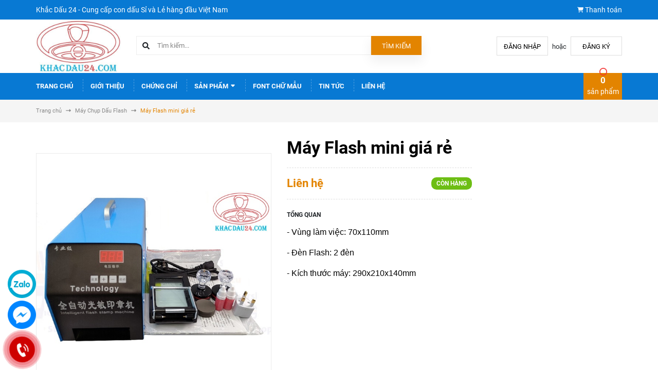

--- FILE ---
content_type: text/css;charset=utf-8
request_url: https://bizweb.dktcdn.net/100/456/341/themes/864994/assets/main.scss.css?1729654674613
body_size: 9892
content:
@font-face{font-family:swiper-icons;src:url("data:application/font-woff;charset=utf-8;base64, [base64]//wADZ2x5ZgAAAywAAADMAAAD2MHtryVoZWFkAAABbAAAADAAAAA2E2+eoWhoZWEAAAGcAAAAHwAAACQC9gDzaG10eAAAAigAAAAZAAAArgJkABFsb2NhAAAC0AAAAFoAAABaFQAUGG1heHAAAAG8AAAAHwAAACAAcABAbmFtZQAAA/gAAAE5AAACXvFdBwlwb3N0AAAFNAAAAGIAAACE5s74hXjaY2BkYGAAYpf5Hu/j+W2+MnAzMYDAzaX6QjD6/4//Bxj5GA8AuRwMYGkAPywL13jaY2BkYGA88P8Agx4j+/8fQDYfA1AEBWgDAIB2BOoAeNpjYGRgYNBh4GdgYgABEMnIABJzYNADCQAACWgAsQB42mNgYfzCOIGBlYGB0YcxjYGBwR1Kf2WQZGhhYGBiYGVmgAFGBiQQkOaawtDAoMBQxXjg/wEGPcYDDA4wNUA2CCgwsAAAO4EL6gAAeNpj2M0gyAACqxgGNWBkZ2D4/wMA+xkDdgAAAHjaY2BgYGaAYBkGRgYQiAHyGMF8FgYHIM3DwMHABGQrMOgyWDLEM1T9/w8UBfEMgLzE////P/5//f/V/xv+r4eaAAeMbAxwIUYmIMHEgKYAYjUcsDAwsLKxc3BycfPw8jEQA/[base64]/uznmfPFBNODM2K7MTQ45YEAZqGP81AmGGcF3iPqOop0r1SPTaTbVkfUe4HXj97wYE+yNwWYxwWu4v1ugWHgo3S1XdZEVqWM7ET0cfnLGxWfkgR42o2PvWrDMBSFj/IHLaF0zKjRgdiVMwScNRAoWUoH78Y2icB/yIY09An6AH2Bdu/UB+yxopYshQiEvnvu0dURgDt8QeC8PDw7Fpji3fEA4z/PEJ6YOB5hKh4dj3EvXhxPqH/SKUY3rJ7srZ4FZnh1PMAtPhwP6fl2PMJMPDgeQ4rY8YT6Gzao0eAEA409DuggmTnFnOcSCiEiLMgxCiTI6Cq5DZUd3Qmp10vO0LaLTd2cjN4fOumlc7lUYbSQcZFkutRG7g6JKZKy0RmdLY680CDnEJ+UMkpFFe1RN7nxdVpXrC4aTtnaurOnYercZg2YVmLN/d/gczfEimrE/fs/bOuq29Zmn8tloORaXgZgGa78yO9/cnXm2BpaGvq25Dv9S4E9+5SIc9PqupJKhYFSSl47+Qcr1mYNAAAAeNptw0cKwkAAAMDZJA8Q7OUJvkLsPfZ6zFVERPy8qHh2YER+3i/BP83vIBLLySsoKimrqKqpa2hp6+jq6RsYGhmbmJqZSy0sraxtbO3sHRydnEMU4uR6yx7JJXveP7WrDycAAAAAAAH//wACeNpjYGRgYOABYhkgZgJCZgZNBkYGLQZtIJsFLMYAAAw3ALgAeNolizEKgDAQBCchRbC2sFER0YD6qVQiBCv/H9ezGI6Z5XBAw8CBK/m5iQQVauVbXLnOrMZv2oLdKFa8Pjuru2hJzGabmOSLzNMzvutpB3N42mNgZGBg4GKQYzBhYMxJLMlj4GBgAYow/P/PAJJhLM6sSoWKfWCAAwDAjgbRAAB42mNgYGBkAIIbCZo5IPrmUn0hGA0AO8EFTQAA") format("woff");font-weight:400;font-style:normal}:root{--swiper-theme-color:#007aff}.swiper-container{margin-left:auto;margin-right:auto;position:relative;overflow:hidden;list-style:none;padding:0;z-index:1}.swiper-container-vertical>.swiper-wrapper{flex-direction:column}.swiper-wrapper{position:relative;width:100%;height:100%;z-index:1;display:flex;transition-property:transform;box-sizing:content-box}.swiper-container-android .swiper-slide,.swiper-wrapper{transform:translate3d(0px, 0, 0)}.swiper-container-multirow>.swiper-wrapper{flex-wrap:wrap}.swiper-container-multirow-column>.swiper-wrapper{flex-wrap:wrap;flex-direction:column}.swiper-container-free-mode>.swiper-wrapper{transition-timing-function:ease-out;margin:0 auto}.swiper-slide{flex-shrink:0;width:100%;height:100%;position:relative;transition-property:transform}.swiper-slide-invisible-blank{visibility:hidden}.swiper-container-autoheight,.swiper-container-autoheight .swiper-slide{height:auto}.swiper-container-autoheight .swiper-wrapper{align-items:flex-start;transition-property:transform,height}.swiper-container-3d{perspective:1200px}.swiper-container-3d .swiper-cube-shadow,.swiper-container-3d .swiper-slide,.swiper-container-3d .swiper-slide-shadow-bottom,.swiper-container-3d .swiper-slide-shadow-left,.swiper-container-3d .swiper-slide-shadow-right,.swiper-container-3d .swiper-slide-shadow-top,.swiper-container-3d .swiper-wrapper{transform-style:preserve-3d}.swiper-container-3d .swiper-slide-shadow-bottom,.swiper-container-3d .swiper-slide-shadow-left,.swiper-container-3d .swiper-slide-shadow-right,.swiper-container-3d .swiper-slide-shadow-top{position:absolute;left:0;top:0;width:100%;height:100%;pointer-events:none;z-index:10}.swiper-container-3d .swiper-slide-shadow-left{background-image:linear-gradient(to left, rgba(0,0,0,0.5), transparent)}.swiper-container-3d .swiper-slide-shadow-right{background-image:linear-gradient(to right, rgba(0,0,0,0.5), transparent)}.swiper-container-3d .swiper-slide-shadow-top{background-image:linear-gradient(to top, rgba(0,0,0,0.5), transparent)}.swiper-container-3d .swiper-slide-shadow-bottom{background-image:linear-gradient(to bottom, rgba(0,0,0,0.5), transparent)}.swiper-container-css-mode>.swiper-wrapper{overflow:auto;scrollbar-width:none;-ms-overflow-style:none}.swiper-container-css-mode>.swiper-wrapper::-webkit-scrollbar{display:none}.swiper-container-css-mode>.swiper-wrapper>.swiper-slide{scroll-snap-align:start start}.swiper-container-horizontal.swiper-container-css-mode>.swiper-wrapper{scroll-snap-type:x mandatory}.swiper-container-vertical.swiper-container-css-mode>.swiper-wrapper{scroll-snap-type:y mandatory}:root{--swiper-navigation-size:44px}.swiper-button-next,.swiper-button-prev{position:absolute;top:50%;width:calc(var(--swiper-navigation-size)/ 44 * 27);height:var(--swiper-navigation-size);margin-top:calc(-1 * var(--swiper-navigation-size)/ 2);z-index:10;cursor:pointer;display:flex;align-items:center;justify-content:center;color:var(--swiper-navigation-color, var(--swiper-theme-color))}.swiper-button-next.swiper-button-disabled,.swiper-button-prev.swiper-button-disabled{opacity:.35;cursor:auto;pointer-events:none}.swiper-button-next:after,.swiper-button-prev:after{font-family:swiper-icons;font-size:var(--swiper-navigation-size);text-transform:none !important;letter-spacing:0;text-transform:none;font-variant:initial;line-height:1}.swiper-button-prev,.swiper-container-rtl .swiper-button-next{left:10px;right:auto}.swiper-button-prev:after,.swiper-container-rtl .swiper-button-next:after{content:'prev'}.swiper-button-next,.swiper-container-rtl .swiper-button-prev{right:10px;left:auto}.swiper-button-next:after,.swiper-container-rtl .swiper-button-prev:after{content:'next'}.swiper-button-next.swiper-button-white,.swiper-button-prev.swiper-button-white{--swiper-navigation-color:#ffffff}.swiper-button-next.swiper-button-black,.swiper-button-prev.swiper-button-black{--swiper-navigation-color:#000000}.swiper-button-lock{display:none}.swiper-pagination{position:absolute;text-align:center;transition:.3s opacity;transform:translate3d(0, 0, 0);z-index:10}.swiper-pagination.swiper-pagination-hidden{opacity:0}.swiper-container-horizontal>.swiper-pagination-bullets,.swiper-pagination-custom,.swiper-pagination-fraction{bottom:10px;left:0;width:100%}.swiper-pagination-bullets-dynamic{overflow:hidden;font-size:0}.swiper-pagination-bullets-dynamic .swiper-pagination-bullet{transform:scale(0.33);position:relative}.swiper-pagination-bullets-dynamic .swiper-pagination-bullet-active{transform:scale(1)}.swiper-pagination-bullets-dynamic .swiper-pagination-bullet-active-main{transform:scale(1)}.swiper-pagination-bullets-dynamic .swiper-pagination-bullet-active-prev{transform:scale(0.66)}.swiper-pagination-bullets-dynamic .swiper-pagination-bullet-active-prev-prev{transform:scale(0.33)}.swiper-pagination-bullets-dynamic .swiper-pagination-bullet-active-next{transform:scale(0.66)}.swiper-pagination-bullets-dynamic .swiper-pagination-bullet-active-next-next{transform:scale(0.33)}.swiper-pagination-bullet{width:8px;height:8px;display:inline-block;border-radius:100%;background:#000;opacity:.2}button.swiper-pagination-bullet{border:none;margin:0;padding:0;box-shadow:none;-webkit-appearance:none;-moz-appearance:none;appearance:none}.swiper-pagination-clickable .swiper-pagination-bullet{cursor:pointer}.swiper-pagination-bullet-active{opacity:1;background:var(--swiper-pagination-color, var(--swiper-theme-color))}.swiper-container-vertical>.swiper-pagination-bullets{right:10px;top:50%;transform:translate3d(0px, -50%, 0)}.swiper-container-vertical>.swiper-pagination-bullets .swiper-pagination-bullet{margin:6px 0;display:block}.swiper-container-vertical>.swiper-pagination-bullets.swiper-pagination-bullets-dynamic{top:50%;transform:translateY(-50%);width:8px}.swiper-container-vertical>.swiper-pagination-bullets.swiper-pagination-bullets-dynamic .swiper-pagination-bullet{display:inline-block;transition:.2s transform,.2s top}.swiper-container-horizontal>.swiper-pagination-bullets .swiper-pagination-bullet{margin:0 4px}.swiper-container-horizontal>.swiper-pagination-bullets.swiper-pagination-bullets-dynamic{left:50%;transform:translateX(-50%);white-space:nowrap}.swiper-container-horizontal>.swiper-pagination-bullets.swiper-pagination-bullets-dynamic .swiper-pagination-bullet{transition:.2s transform,.2s left}.swiper-container-horizontal.swiper-container-rtl>.swiper-pagination-bullets-dynamic .swiper-pagination-bullet{transition:.2s transform,.2s right}.swiper-pagination-progressbar{background:rgba(0,0,0,0.25);position:absolute}.swiper-pagination-progressbar .swiper-pagination-progressbar-fill{background:var(--swiper-pagination-color, var(--swiper-theme-color));position:absolute;left:0;top:0;width:100%;height:100%;transform:scale(0);transform-origin:left top}.swiper-container-rtl .swiper-pagination-progressbar .swiper-pagination-progressbar-fill{transform-origin:right top}.swiper-container-horizontal>.swiper-pagination-progressbar,.swiper-container-vertical>.swiper-pagination-progressbar.swiper-pagination-progressbar-opposite{width:100%;height:4px;left:0;top:0}.swiper-container-horizontal>.swiper-pagination-progressbar.swiper-pagination-progressbar-opposite,.swiper-container-vertical>.swiper-pagination-progressbar{width:4px;height:100%;left:0;top:0}.swiper-pagination-white{--swiper-pagination-color:#ffffff}.swiper-pagination-black{--swiper-pagination-color:#000000}.swiper-pagination-lock{display:none}.swiper-scrollbar{border-radius:10px;position:relative;-ms-touch-action:none;background:rgba(0,0,0,0.1)}.swiper-container-horizontal>.swiper-scrollbar{position:absolute;left:1%;bottom:3px;z-index:50;height:5px;width:98%}.swiper-container-vertical>.swiper-scrollbar{position:absolute;right:3px;top:1%;z-index:50;width:5px;height:98%}.swiper-scrollbar-drag{height:100%;width:100%;position:relative;background:rgba(0,0,0,0.5);border-radius:10px;left:0;top:0}.swiper-scrollbar-cursor-drag{cursor:move}.swiper-scrollbar-lock{display:none}.swiper-zoom-container{width:100%;height:100%;display:flex;justify-content:center;align-items:center;text-align:center}.swiper-zoom-container>canvas,.swiper-zoom-container>img,.swiper-zoom-container>svg{max-width:100%;max-height:100%;object-fit:contain}.swiper-slide-zoomed{cursor:move}.swiper-lazy-preloader{width:42px;height:42px;position:absolute;left:50%;top:50%;margin-left:-21px;margin-top:-21px;z-index:10;transform-origin:50%;animation:swiper-preloader-spin 1s infinite linear;box-sizing:border-box;border:4px solid var(--swiper-preloader-color, var(--swiper-theme-color));border-radius:50%;border-top-color:transparent}.swiper-lazy-preloader-white{--swiper-preloader-color:#fff}.swiper-lazy-preloader-black{--swiper-preloader-color:#000}@keyframes swiper-preloader-spin{100%{transform:rotate(360deg)}}.swiper-container .swiper-notification{position:absolute;left:0;top:0;pointer-events:none;opacity:0;z-index:-1000}.swiper-container-fade.swiper-container-free-mode .swiper-slide{transition-timing-function:ease-out}.swiper-container-fade .swiper-slide{pointer-events:none;transition-property:opacity}.swiper-container-fade .swiper-slide .swiper-slide{pointer-events:none}.swiper-container-fade .swiper-slide-active,.swiper-container-fade .swiper-slide-active .swiper-slide-active{pointer-events:auto}.swiper-container-cube{overflow:visible}.swiper-container-cube .swiper-slide{pointer-events:none;-webkit-backface-visibility:hidden;backface-visibility:hidden;z-index:1;visibility:hidden;transform-origin:0 0;width:100%;height:100%}.swiper-container-cube .swiper-slide .swiper-slide{pointer-events:none}.swiper-container-cube.swiper-container-rtl .swiper-slide{transform-origin:100% 0}.swiper-container-cube .swiper-slide-active,.swiper-container-cube .swiper-slide-active .swiper-slide-active{pointer-events:auto}.swiper-container-cube .swiper-slide-active,.swiper-container-cube .swiper-slide-next,.swiper-container-cube .swiper-slide-next+.swiper-slide,.swiper-container-cube .swiper-slide-prev{pointer-events:auto;visibility:visible}.swiper-container-cube .swiper-slide-shadow-bottom,.swiper-container-cube .swiper-slide-shadow-left,.swiper-container-cube .swiper-slide-shadow-right,.swiper-container-cube .swiper-slide-shadow-top{z-index:0;-webkit-backface-visibility:hidden;backface-visibility:hidden}.swiper-container-cube .swiper-cube-shadow{position:absolute;left:0;bottom:0px;width:100%;height:100%;background:#000;opacity:.6;-webkit-filter:blur(50px);filter:blur(50px);z-index:0}.swiper-container-flip{overflow:visible}.swiper-container-flip .swiper-slide{pointer-events:none;-webkit-backface-visibility:hidden;backface-visibility:hidden;z-index:1}.swiper-container-flip .swiper-slide .swiper-slide{pointer-events:none}.swiper-container-flip .swiper-slide-active,.swiper-container-flip .swiper-slide-active .swiper-slide-active{pointer-events:auto}.swiper-container-flip .swiper-slide-shadow-bottom,.swiper-container-flip .swiper-slide-shadow-left,.swiper-container-flip .swiper-slide-shadow-right,.swiper-container-flip .swiper-slide-shadow-top{z-index:0;-webkit-backface-visibility:hidden;backface-visibility:hidden}body{font-size:13px;font-family:"Roboto",sans-serif;overflow-x:hidden}.alert.animated.fadeInDown,.alert.animated.bounceInDown{width:350px}@media (max-width: 480px){.alert.animated.fadeInDown,.alert.animated.bounceInDown{width:280px}}svg{width:14px;height:14px;transform:translateY(-1px)}ul{list-style:none outside;padding:0;margin:0}d-none{display:none !important}.inline-block{display:inline-block !important}.hidden{display:none !important}a:hover{color:#e38400}.row.row-noGutter{margin-left:0;margin-right:0}.row.row-noGutter>div[class^="col"]{padding-right:0px;padding-left:0px}.item_product_main .image_thumb img.loaded{width:unset;min-height:unset;height:unset;max-width:100%;max-height:100%}.title_module{display:inline-block;height:40px;line-height:40px;position:absolute;margin-top:-20px;margin-left:-8px;z-index:99}.title_module:after{content:" ";position:absolute;left:100%;top:0;width:0;height:0;border-style:solid;border-width:20px 0 20px 20px;border-color:transparent transparent transparent #e38400}.title_module:before{content:" ";position:absolute;bottom:-12px;left:0px;width:0;height:0;border-style:solid;border-width:0 8px 12px 0;border-color:transparent #d9521a transparent transparent}.title_module h2{font-family:"Roboto",sans-serif;margin:0px;line-height:30px;font-size:16px;font-weight:bold;padding:5px 20px;background-color:#e38400}.title_module h2 a,.title_module h2 span,.title_module h2 .fa{color:#fff;text-decoration:none}.title_module h2 a:hover{color:#e38400}select{-webkit-appearance:none;-moz-appearance:none;appearance:none;background-position:right center;background-image:url("//bizweb.dktcdn.net/100/456/341/themes/864994/assets/ico-select-2.png?1677901295067");background-repeat:no-repeat;background-position:right 10px center;background-color:#fff !important;padding-right:28px;text-indent:0.01px;text-overflow:'';cursor:pointer}@media (max-width: 767px){.hidden-xs{display:none !important}}@media (min-width: 768px) and (max-width: 991px){.hidden-sm{display:none !important}}@media (min-width: 992px) and (max-width: 1199px){.hidden-md{display:none !important}}@media (min-width: 1200px){.hidden-lg{display:none !important}}@media (min-width: 992px){.col-md-pull-4{right:33.33333333%}.col-md-push-8{left:66.66666667%}}@media (min-width: 1200px){.col-lg-pull-4{right:33.33333333%}.col-lg-push-8{left:66.66666667%}}.container{padding-right:15px;padding-left:15px;margin-right:auto;margin-left:auto}@media (min-width: 768px){.container{max-width:750px}}@media (min-width: 992px){.container{max-width:970px}}@media (min-width: 1200px){.container{max-width:1170px}}.container-fluid{padding-right:15px;padding-left:15px;margin-right:auto;margin-left:auto}.a-center{text-align:center !important}.relative{position:relative}.alert{position:relative;padding:.75rem 1.25rem;margin-bottom:1rem;border:1px solid transparent;border-radius:.25rem}.alert-heading{color:inherit}.alert-link{font-weight:700}.alert-dismissible{padding-right:4rem}.alert-dismissible .close{position:absolute;top:0;right:0;padding:.75rem 1.25rem;color:inherit;border:initial;background:initial}.alert-primary{color:#004085;background-color:#cce5ff;border-color:#b8daff}.alert-primary hr{border-top-color:#9fcdff}.alert-primary .alert-link{color:#002752}.alert-secondary{color:#383d41;background-color:#e2e3e5;border-color:#d6d8db}.alert-secondary hr{border-top-color:#c8cbcf}.alert-secondary .alert-link{color:#202326}.alert-success{color:#155724;background-color:#d4edda;border-color:#c3e6cb;padding:15px}.alert-success hr{border-top-color:#b1dfbb}.alert-success .alert-link{color:#0b2e13}.alert-info{color:#0c5460;background-color:#d1ecf1;border-color:#bee5eb}.alert-info hr{border-top-color:#abdde5}.alert-info .alert-link{color:#062c33}.alert-warning{color:#856404;background-color:#fff3cd;border-color:#ffeeba}.alert-warning hr{border-top-color:#ffe8a1}.alert-warning .alert-link{color:#533f03}.alert-danger{color:#721c24;background-color:#f8d7da;border-color:#f5c6cb}.alert-danger hr{border-top-color:#f1b0b7}.alert-danger .alert-link{color:#491217}.alert-danger p{margin:0}.alert-light{color:#818182;background-color:#fefefe;border-color:#fdfdfe}.alert-light hr{border-top-color:#ececf6}.alert-light .alert-link{color:#686868}.alert-dark{color:#1b1e21;background-color:#d6d8d9;border-color:#c6c8ca}.alert-dark hr{border-top-color:#b9bbbe}.alert-dark .alert-link{color:#040505}.btn{display:inline-block;height:40px;line-height:39px;padding:0 20px;text-align:center;white-space:nowrap;outline:none !important;cursor:pointer;border:none;font-weight:400;border-radius:0;letter-spacing:0;box-shadow:0px 10px 21.6px 2.4px rgba(0,0,0,0.06);-webkit-box-shadow:0px 10px 21.6px 2.4px rgba(0,0,0,0.06);-moz-box-shadow:0px 10px 21.6px 2.4px rgba(0,0,0,0.06);-o-box-shadow:0px 10px 21.6px 2.4px rgba(0,0,0,0.06);-os-box-shadow:0px 10px 21.6px 2.4px rgba(0,0,0,0.06);border-radius:0}.btn[disabled],.btn.disabled{cursor:default;background-color:#ebebeb}.btn.btn-primary{padding:0 25px;background:#e38400;color:#fff;border-radius:0;font-size:14px;font-family:"Roboto",sans-serif;border:1px solid transparent}.btn.btn-primary:hover{background:#fff;color:#e38400;border:1px solid #e38400}.btn.btn-popup{text-transform:uppercase !important;width:100%;padding:0 25px;background:#e38400;color:#fff !important;border-radius:25px;font-size:14px !important;font-weight:bold;font-family:"Roboto",sans-serif;border:1px solid transparent !important}.btn.btn-popup:hover{background:#fff;color:#e38400 !important;border:1px solid #e38400 !important}.btn.btn-circle{border-radius:50%;padding:0}.btn.btn-large{height:50px;line-height:50px;padding:0 74px}.btn.btn-small{height:34px;line-height:34px;padding:0 32px;font-size:em(12px)}.btn.btn-dark-address{background:#2a2a2a;border:1px solid transparent !important;color:#fff;padding:0 25px;color:#fff;border-radius:0;font-size:14px}.btn.btn-white{background:#fff;color:#000;border:1px solid #ebebeb;font-weight:400}.btn.btn-white:hover{background:#fd9300;color:#fff}.btn.btn-gray{background:#9e9e9e;color:#fff}.btn.btn-gray:hover{background:#e38400}.btn.btn-gray a{color:#fff}.btn.btn-full{display:block;width:100%}.swiper-container .swiper-button-disabled{display:none}.swiper-container .swiper-button-next:after,.swiper-container .swiper-button-prev:after{font-size:16px;font-weight:bold;color:#333}.swiper-container .swiper-button-next,.swiper-container .swiper-button-prev{background-image:unset !important}footer{position:relative}footer .brands{padding:10px 0;background:#000}footer .brands .swiper-pagination-bullets{bottom:3% !important;top:unset !important;right:3% !important;left:unset;text-align:right}footer .brands .swiper-pagination-bullets .swiper-pagination-bullet{box-shadow:none;outline:0;width:9px;height:9px;border:0;background:#fff;border-radius:50%;padding:0;margin:0 3px;font-size:0;opacity:1;-webkit-transition:all .4s ease;-o-transition:all .4s ease;transition:all .4s ease}footer .brands .swiper-pagination-bullets .swiper-pagination-bullet.swiper-pagination-bullet-active{background:#e38400}footer .brands .swiper-button-next{font-size:0;line-height:0;position:absolute;top:50%;display:block;width:25px;height:25px;padding:0;cursor:pointer;outline:none;background:#f5f5f5;line-height:25px;text-align:center;z-index:2;-webkit-transition:all .25s ease;transition:all .25s ease;right:0;border:1px solid #ebebeb;border-radius:0;left:unset}footer .brands .swiper-button-next.swiper-button-disabled{opacity:0.8}footer .brands .swiper-button-next:hover{border-color:#e38400;z-index:100}footer .brands .swiper-button-next:hover:after{color:#e38400}footer .brands .swiper-button-next:after{font-size:10px;line-height:25px;font-weight:bold;color:#e38400}footer .brands .swiper-button-prev{font-size:0;line-height:0;position:absolute;top:50%;display:block;width:25px;height:25px;padding:0;cursor:pointer;outline:none;background:#f5f5f5;line-height:25px;text-align:center;z-index:2;-webkit-transition:all .25s ease;transition:all .25s ease;right:44px;border:1px solid #ebebeb;border-radius:0;opacity:1}footer .brands .swiper-button-prev.swiper-button-disabled{opacity:0.8}footer .brands .swiper-button-prev:after{font-size:10px;line-height:25px;font-weight:bold;color:#e38400}footer .brands .swiper-button-prev:hover{border-color:#e38400;z-index:100}footer .brands .swiper-button-prev:hover:after{color:#e38400}footer .brands .swiper-button-next{top:60%}footer .brands .swiper-button-prev{top:60%}footer .brands .item a{height:80px;display:flex;justify-content:center;align-items:center}footer .brands .item a img{max-width:160px;max-height:80px}footer .subscribe_and_socials{padding:15px 0;background:#0879d3}footer .subscribe_and_socials .subscribe h4{font-size:14px;text-transform:uppercase;display:inline-block;font-weight:700;margin:10px 0;color:#fff}footer .subscribe_and_socials .subscribe .form-subscribe{width:100%;float:left}footer .subscribe_and_socials .subscribe form{width:100%;float:left;position:relative}footer .subscribe_and_socials .subscribe input{height:37px;font-size:14px;border-radius:0;background:#fff;color:#acacac;border:1px solid #e1e1e1;padding:0 115px 0 20px;width:100%;max-width:100%;display:block}footer .subscribe_and_socials .subscribe button{position:absolute;top:0;right:0;background:#e38400;font-size:14px;text-transform:uppercase;min-height:37px;height:37px;color:#fff;padding:0 10px}footer .subscribe_and_socials .subscribe button:hover{color:#e38400;background:transparent}footer .subscribe_and_socials .subscribe button:hover svg path{fill:#e38400}footer .subscribe_and_socials .subscribe button svg path{fill:#fff}footer .subscribe_and_socials .socials{float:right;padding:39px 0 20px;height:95px}@media (max-width: 767px){footer .subscribe_and_socials .socials{float:left}}footer .footer-inner{padding:40px 0 40px 0}@media (max-width: 767px){footer .footer-inner{padding:25px 0 0px 0}}@media (min-width: 768px) and (max-width: 991px){footer .footer-inner{padding:20px 0}}footer .footer-widget{overflow:hidden}@media (max-width: 767px){footer .footer-widget .content-menu{display:none}footer .footer-widget .title-menu{position:relative;padding:5px 0}footer .footer-widget .title-menu:before{content:"";background-image:url(//bizweb.dktcdn.net/100/456/341/themes/864994/assets/i-down.svg?1677901295067);background-repeat:no-repeat;width:12px;height:12px;display:block;background-size:contain;position:absolute;top:18px;right:0px}footer .footer-widget .title-menu.current:before{content:"";background-image:url(//bizweb.dktcdn.net/100/456/341/themes/864994/assets/i-up.svg?1677901295067);background-repeat:no-repeat;width:12px;height:12px;display:block;background-size:contain;position:absolute;top:18px;right:0px}footer .footer-widget .content-menu.current{display:block}}footer .footer-widget h4{font-family:"Roboto",sans-serif;font-size:14px;margin:0;padding:13px 0;line-height:24px;font-weight:400;text-transform:uppercase;font-weight:bold}footer .footer-widget p{color:#000;font-size:12px;line-height:24px;margin:0px 0px 10px;text-align:justify}footer .footer-widget form{position:relative;margin:5px 0 15px}footer .footer-widget form input{font-family:"Roboto",sans-serif;height:40px;font-size:14px;border-radius:19px;background:#fff;color:#acacac;border:1px solid #e1e1e1;padding:0 20px;width:100%;max-width:100%;display:block}footer .footer-widget form input:focus{border:none}footer .footer-widget form input::placeholder{color:#acacac}footer .footer-widget form button{right:0px !important;background:transparent !important;border:none !important;box-shadow:none;line-height:20px}footer .foo-content ul li{float:left;margin-bottom:5px}footer .foo-content ul li.payment_method{min-height:45px}footer .foo-content ul li.payment_method img{margin:0 5px 5px 0;border:#fff 2px solid}footer .foo-content ul li .foo-icon{border:#dedede 2px solid;width:35px;height:35px;float:left;display:flex;justify-content:center;align-items:center;border-radius:50%;margin-right:10px;color:#e38400}footer .foo-content ul li .foo-detail{width:calc(100% - 45px);float:left;font-size:12px}footer .foo-content ul li .foo-detail:not(.foo-address){line-height:35px;white-space:nowrap}footer .foo-content ul li.foo-list-item{width:100%}footer .foo-content ul li.foo-list-item a{width:100%;float:left;font-size:12px}footer .foo-content ul li.foo-list-item a .fa{width:10px;float:left;line-height:20px}footer .foo-content ul li.foo-list-item a span{width:calc(100% - 10px);float:left;display:block}footer .follow_option li{float:left;margin-right:10px}footer .follow_option li:nth-child(3){margin-right:0px}footer .follow_option li:nth-child(3) svg{width:17px;height:17px}footer .follow_option li:nth-child(1) a{background:#47649e}footer .follow_option li:nth-child(1) a:hover{border:1px solid #47649e;background:transparent;color:#47649e}footer .follow_option li:nth-child(2) a{background:#00a0d1}footer .follow_option li:nth-child(2) a:hover{border:1px solid #00a0d1;background:transparent;color:#00a0d1}footer .follow_option li:nth-child(3) a{background:#dd4b39}footer .follow_option li:nth-child(3) a:hover{border:1px solid #dd4b39;background:transparent;color:#dd4b39}footer .follow_option li a{display:inline-block;width:35px;height:35px;background-color:#898989;text-align:center;line-height:35px;border-radius:3px;text-decoration:none;border:1px solid transparent}footer .follow_option li a .fa{color:#cccccc;font-size:14px;line-height:34px}footer .follow_option li a svg{width:12px;height:12px}footer .follow_option li a svg path{fill:#fff}footer .list-menu{margin-bottom:15px;line-height:24px;overflow:hidden}footer .list-menu .logo_footer{margin:0;padding:15px 0;display:block;text-align:center}footer .list-menu a{font-family:"Roboto",sans-serif;font-size:12px;color:#000}footer .list-menu a:hover{color:#e38400}footer .list-menu li{color:#000;line-height:25px}footer .list-menu li .fa{margin-right:5px}footer .list-menu li svg{transform:translateY(-1px);width:10px;height:10px;margin-right:5px}footer .list-menu li svg path{fill:#000}footer .list-menu li:hover a{color:#e38400;text-decoration:none}footer .list-menu li:hover svg path{fill:#e38400}footer .list-menu.contact .fa{width:20px;margin-right:5px;color:#e38400}footer .menu_first li{font-size:12px;margin-bottom:5px;float:left;width:100%}footer .menu_first li .fa{border:#dedede 2px solid;width:35px;height:35px;float:left;display:flex;justify-content:center;align-items:center;border-radius:50%;margin-right:10px}footer .menu_first li .fa svg{margin-right:0;width:12px;height:12px}footer .menu_first li .fa svg path{fill:#e38400}footer .menu_first li span,footer .menu_first li a{text-decoration:none;width:calc(100% - 45px);display:block;float:left;text-align:left;display:flex;justify-content:flex-start;align-items:center}footer .copyright{color:#fff;font-size:14px;position:relative;color:#000;background:#f5f5f5;padding:10px 0;border-top:#dedede 1px solid}@media (max-width: 767px){footer .copyright{margin-top:20px}}footer .copyright span{color:#000;font-size:13px;font-weight:400}footer .copyright span b{font-weight:bold}footer .copyright a,footer .copyright b{font-weight:400;color:#000}footer .copyright a.bold_color,footer .copyright b.bold_color{font-weight:bold;color:#e38400}footer .copyright a:hover{color:#e38400}footer .copyright .ul_menu_fot{display:inline-block}footer .copyright .ul_menu_fot li{float:left;font-size:14px;margin:0px 9px}footer .copyright .ul_menu_fot li a{text-decoration:none;color:#191918;text-transform:uppercase}footer .copyright .ul_menu_fot li a:hover{color:#e38400}footer .copyright .fot_copyright{text-align:left}footer .social-icons li{margin-right:10px}footer form{position:relative}footer form button#subscribe{position:absolute;right:0}@media (min-width: 768px) and (max-width: 991px){.footer-inner .col-sm-6:nth-child(2n+1){clear:left}}@media (max-width: 991px){.copyright .inner .fot_copyright{text-align:center !important}.copyright .inner .fot_menu_copyright .ul_menu_fot{width:100%;padding-right:0px;text-align:center}.copyright .inner .fot_menu_copyright .ul_menu_fot li{float:none;display:inline-block}}@media (max-width: 767px){.copyright .inner .wsp{overflow:hidden;padding:15px 0px;display:block}.copyright .inner .mobile{display:block;width:100%;text-align:center !important;line-height:24px}footer .site-footer .first_wid h4{border-top:0}footer .site-footer h4{position:relative}footer .footer-inner .col-xs-12:nth-child(2){margin-top:20px}.padding-bottom-50{padding-bottom:20px !important}}#back-to-top{position:fixed;bottom:25px;z-index:999;top:auto !important;width:25px;height:25px;font-size:14px;font-weight:400;text-align:center;line-height:25px;background:#e38400;color:#fff;cursor:pointer;border:solid 1px #e38400;border-radius:3px;text-decoration:none;transition:opacity 0.2s ease-out;opacity:0}#back-to-top svg path{fill:#fff}#back-to-top:hover{background:#fff;color:#e38400}#back-to-top:hover svg path{fill:#e38400}#back-to-top.show{opacity:1}@media (min-width: 1441px){#back-to-top{right:5%;bottom:25px}}@media (min-width: 1200px) and (max-width: 1440px){#back-to-top{right:5%;bottom:25px}}@media (min-width: 768px) and (max-width: 1199px){#back-to-top{right:15px;bottom:25px}}@media (max-width: 767px){#back-to-top{right:5%;bottom:25px}}.product-box{position:relative;padding:0px 15px;margin:15px 0;overflow:hidden;text-align:center;-webkit-transition:0.3s;-moz-transition:0.3s;-ms-transition:0.3s;-o-transition:0.3s;transition:0.3s}.product-box .product-action .btn-circle,.product-box .product-action .btn_view{position:relative;text-align:center;border:none;box-shadow:none;display:inline-block;-webkit-transition:all .5s ease;-o-transition:all .5s ease;transition:all .5s ease;border:1px solid #dedede;padding:7px;color:#000;background:#fff;font-size:11px;font-weight:bold;min-height:auto;text-transform:uppercase;line-height:normal}.product-box .product-action .btn-circle:hover,.product-box .product-action .btn_view:hover{background:#e38400;color:#fff;border:1px solid #e38400}.product-box .product-action .btn-circle:hover svg path,.product-box .product-action .btn_view:hover svg path{fill:#fff}.product-box .product-action .btn-hethang{background:#f56564;opacity:0.7;color:#fff}.product-box .product-action .btn-hethang svg path{fill:#fff}.product-box .product-action .action-info{padding-top:20px;margin-bottom:5px;display:inline-block;letter-spacing:-0px}.product-box .product-action svg{width:11px;height:11px;transform:translateY(-1px)}.product-box .product-action svg path{fill:#000}.product-box .product-thumbnail{position:relative;overflow:hidden;margin:6px 0 10px}.product-box .product-thumbnail .image_thumb{justify-content:center;display:flex;-o-justify-content:center;-moz-justify-content:center;-webkit-justify-content:center;-os-justify-content:center;-o-display:flex;-moz-display:flex;-webkit-display:flex;-os-display:flex;align-items:center;position:relative}.product-box .product-thumbnail .image_thumb img{max-width:100%;max-height:100%;width:auto !important;position:absolute;top:0;bottom:0;left:0;right:0;margin:auto;transition:all 0.5s}.product-box .product-thumbnail .sale-flash{font-size:11px;font-family:"Roboto",sans-serif;color:#fff;background:#e38400;padding:0;text-align:center;position:absolute;top:0;right:0;z-index:1;font-weight:700;width:45px;height:25px;line-height:25px;border-radius:0}.product-box .product-name{text-align:center;font-family:"Roboto",sans-serif;font-size:13px;line-height:18px;font-weight:300;overflow:hidden;text-overflow:ellipsis;word-break:break-word;white-space:nowrap;margin:0;margin-bottom:5px}.product-box .product-name a{color:#000;text-decoration:none}.product-box .product-name:hover{color:#e38400}.product-box .product-name:hover a{color:#e38400}.product-box .product-info{text-align:left;height:23px;z-index:10}.product-box .product-info .price-box{position:relative;text-align:center;font-size:14px;font-family:"Roboto",sans-serif;color:#e38400;font-weight:bold;line-height:22px}.product-box .product-info .price-box .compare-price{font-size:14px;font-family:"Roboto",sans-serif;line-height:23px;color:#ababab;text-decoration:line-through;font-weight:400;padding-left:0px}.product-box .product-info .blockprice{min-height:30px;width:100%;float:left}.myblog{width:100%;float:left}.myblog .image-blog-left{display:block;float:left;width:100%}.myblog .image-blog-left img{height:auto;width:auto}.myblog .content_blog{display:block;float:left;padding-top:15px;width:100%;text-align:left}@media (max-width: 1199px){.myblog .content_blog{width:100%;padding-left:0px;margin-top:15px}}.myblog .content_blog .h3{margin:0 0 35px 0;padding:0;font-size:16px;font-family:"Roboto",sans-serif;font-weight:600;color:#000;position:relative}.myblog .content_blog .h3:before{width:50px;content:"";background:#ebebeb;height:5px;position:absolute;bottom:-20px}.myblog .content_blog .h3 a{color:#000}.myblog .content_blog .h3:hover a{color:#e38400}.myblog .content_blog .time_post{font-family:"Roboto",sans-serif;font-size:13px;width:100%;float:left;display:block;margin-bottom:10px;padding-bottom:10px;color:#707070}.myblog .content_blog .time_post svg{width:12px;height:12px;transform:translateY(-2px)}.myblog .content_blog .time_post svg path{fill:#bcbcbc}.toolbar{position:fixed;width:70px;right:0;top:20%;z-index:999}@media (max-width: 1199px){.toolbar{left:15px;right:auto;bottom:40px;top:auto}}.toolbar .inner{padding-left:0px;width:100%;text-align:center;position:relative}.toolbar .inner a{display:block;height:45px;width:45px;line-height:48px;border-radius:50%;text-align:center;position:relative;background:#e38400;margin-bottom:8px;-webkit-transition:all .4s ease;-o-transition:all .4s ease;transition:all .4s ease}.toolbar .inner a .fa,.toolbar .inner a .fas,.toolbar .inner a .far,.toolbar .inner a .fab{color:#fff;font-size:30px}.toolbar .inner a svg{width:20px;height:20px;transform:translateY(-2px)}.toolbar .inner a svg path{fill:#fff}.toolbar .inner a:hover{background:#e38400}.toolbar .inner a:hover span{display:block}.toolbar .inner a span{min-width:100px;line-height:34px;background:#e38400;color:#fff;padding:0 15px;border-radius:28px;top:11px;left:-105px;position:absolute;display:none}.toolbar .inner .messenger{background:#007fff}.toolbar .inner .messenger i{font-size:35px}.toolbar .inner .messenger svg{width:30px;height:30px}.toolbar .inner .zalo{background:#0d94e4;line-height:40px}.toolbar .inner .fone{background:#64bc46}.toolbar .inner .fone i{font-size:20px}.logo_footer img{max-height:90px}.grecaptcha-badge{display:none !important}.onut a{margin:0 3px}.onut img{border-radius:50%;border:2px solid #fff}


--- FILE ---
content_type: text/css
request_url: https://bizweb.dktcdn.net/100/456/341/themes/864994/assets/index.scss.css?1729654674613
body_size: 2512
content:
.alert-warning{color:#856404;background-color:#fff3cd;border-color:#ffeeba}.mailchimp-alerts{margin-top:5px}.home-slider .swiper-slide{text-align:center}.home-slider .swiper-button-next:after,.home-slider .swiper-button-prev:after{font-size:20px;color:#000}.module-header{position:relative}.module-header .view-more{position:absolute;right:0;top:5px}.module-header .module-title{margin:0;font-weight:700}.module-header .module-title a:hover span{color:#000}.module-header .module-title.title-style-1{background:#e38400;color:#fff;font-size:17px;padding:0}.module-header .module-title.title-style-2{background:#f5f5f5;border-bottom:1px solid #e38400;font-size:13px;line-height:normal}.module-header .module-title.title-style-2 a,.module-header .module-title.title-style-2>span{color:#000;font-size:13px;text-transform:uppercase;padding:10px 15px;display:block}.module-header .module-title.title-style-3{border-bottom:#dedede 3px solid;font-size:13px;padding:10px 55px 10px 0;line-height:normal}.module-header .module-title.title-style-3 a,.module-header .module-title.title-style-3>span{color:#fff;text-transform:uppercase;background:#e38400;padding:10px 15px;border-bottom:3px solid rgba(0,0,0,0.1)}.module-header .module-title.title-style-4{font-size:13px;line-height:normal}.module-header .module-title.title-style-4 a,.module-header .module-title.title-style-4>span{color:#000;font-size:13px;font-weight:600;text-transform:uppercase;padding:10px 50px 10px 0;display:block}.module-content{margin-bottom:30px;position:relative}.section_banner_image{margin-bottom:20px}.section_slider{margin-bottom:30px}@media (min-width: 768px) and (max-width: 991px){.section_slider .swiper_slider{margin-bottom:30px}}.section_slider .swiper-pagination-bullets{bottom:3% !important;top:unset !important;right:3% !important;left:unset;text-align:right}.section_slider .swiper-pagination-bullets .swiper-pagination-bullet{box-shadow:none;outline:0;width:9px;height:9px;border:0;background:#fff;border-radius:50%;padding:0;margin:0 3px;font-size:0;opacity:1;-webkit-transition:all .4s ease;-o-transition:all .4s ease;transition:all .4s ease}.section_slider .swiper-pagination-bullets .swiper-pagination-bullet.swiper-pagination-bullet-active{background:#e38400}.section_slider .swiper-button-next{font-size:0;line-height:0;position:absolute;top:50%;display:block;width:25px;height:25px;padding:0;cursor:pointer;outline:none;background:#f5f5f5;line-height:25px;text-align:center;z-index:2;-webkit-transition:all .25s ease;transition:all .25s ease;right:0;border:0;border-radius:0;left:unset}.section_slider .swiper-button-next.swiper-button-disabled{opacity:0.5}.section_slider .swiper-button-next:hover{border-color:#e38400;z-index:100}.section_slider .swiper-button-next:hover:after{color:#e38400}.section_slider .swiper-button-next:after{font-size:10px;line-height:25px;font-weight:bold;color:#e38400}.section_slider .swiper-button-prev{font-size:0;line-height:0;position:absolute;top:50%;display:block;width:25px;height:25px;padding:0;cursor:pointer;outline:none;background:#f5f5f5;line-height:25px;text-align:center;z-index:2;-webkit-transition:all .25s ease;transition:all .25s ease;left:0;border:0;border-radius:0;opacity:1}.section_slider .swiper-button-prev.swiper-button-disabled{opacity:0.5}.section_slider .swiper-button-prev:after{font-size:10px;line-height:25px;font-weight:bold;color:#e38400}.section_slider .swiper-button-prev:hover{border-color:#e38400;z-index:100}.section_slider .swiper-button-prev:hover:after{color:#e38400}.section_slider .index-banner:nth-child(1){margin-bottom:9px}.section_policy{overflow:hidden;padding:12px;border-bottom:#dedede 1px dashed;background:#f5f5f5;color:#333;margin-bottom:30px}.section_policy .policy{width:100%;float:left;line-height:20px;text-align:center;display:flex;justify-content:center;align-items:center}.section_policy .policy .policy-icon svg{width:18px;height:18px;margin-right:5px}.section_policy .policy .policy-text h4{font-size:13px;text-transform:uppercase;margin:0;font-weight:400}@media (max-width: 991px){.section-main .order-lg-1{order:2}}@media (max-width: 991px){.section-main .order-lg-2{order:1}}.aside-item .module-content{background:#f8f8f8}.aside-item .module-content .text-warning{padding:8px}.aside-item.sidebar_support .module-content{padding:15px}@media (min-width: 992px) and (max-width: 1199px){.aside-item.sidebar_support .module-content{padding:10px}}.aside-item.sidebar_support .item{border:transparent 1px solid}.aside-item.sidebar_support .item:not(:last-child){margin-bottom:5px}.aside-item.sidebar_support .item .item_image{width:30px;float:left}.aside-item.sidebar_support .item .item_image img{margin-top:15px}.aside-item.sidebar_support .item .item_desc{width:calc(100% - 30px);float:left;display:block}.aside-item.sidebar_support .item .item_desc .item_title{font-weight:600}.aside-item.sidebar_support .item .item_desc .item_sum .item_detail{font-weight:normal;float:left;display:inline-block;margin:0 5px 0 0}.aside-item.sidebar_support .item .item_desc .item_sum .item_check{font-weight:600;float:left;display:inline-block;color:#000}.aside-item.sidebar_support .item .item_desc .item_sum .item_check:hover{color:#e38400}.aside-item.sidebar_support .item .item_desc .item_sum>div:first-child{margin-right:5px}.aside-item.sidebar_feature_products .swiper-pagination-bullets{bottom:3% !important;top:unset !important;right:3% !important;left:unset;text-align:right}.aside-item.sidebar_feature_products .swiper-pagination-bullets .swiper-pagination-bullet{box-shadow:none;outline:0;width:9px;height:9px;border:0;background:#fff;border-radius:50%;padding:0;margin:0 3px;font-size:0;opacity:1;-webkit-transition:all .4s ease;-o-transition:all .4s ease;transition:all .4s ease}.aside-item.sidebar_feature_products .swiper-pagination-bullets .swiper-pagination-bullet.swiper-pagination-bullet-active{background:#e38400}.aside-item.sidebar_feature_products .swiper-button-next{font-size:0;line-height:0;position:absolute;top:50%;display:block;width:25px;height:25px;padding:0;cursor:pointer;outline:none;background:#f5f5f5;line-height:25px;text-align:center;z-index:2;-webkit-transition:all .25s ease;transition:all .25s ease;right:0;border:0;border-radius:0;left:unset}.aside-item.sidebar_feature_products .swiper-button-next.swiper-button-disabled{opacity:0.5}.aside-item.sidebar_feature_products .swiper-button-next:hover{border-color:#e38400;z-index:100}.aside-item.sidebar_feature_products .swiper-button-next:hover:after{color:#e38400}.aside-item.sidebar_feature_products .swiper-button-next:after{font-size:10px;line-height:25px;font-weight:bold;color:#e38400}.aside-item.sidebar_feature_products .swiper-button-prev{font-size:0;line-height:0;position:absolute;top:50%;display:block;width:25px;height:25px;padding:0;cursor:pointer;outline:none;background:#f5f5f5;line-height:25px;text-align:center;z-index:2;-webkit-transition:all .25s ease;transition:all .25s ease;left:0;border:0;border-radius:0;opacity:1}.aside-item.sidebar_feature_products .swiper-button-prev.swiper-button-disabled{opacity:0.5}.aside-item.sidebar_feature_products .swiper-button-prev:after{font-size:10px;line-height:25px;font-weight:bold;color:#e38400}.aside-item.sidebar_feature_products .swiper-button-prev:hover{border-color:#e38400;z-index:100}.aside-item.sidebar_feature_products .swiper-button-prev:hover:after{color:#e38400}.aside-item.sidebar_feature_products .swiper-button-prev{top:-12px;right:25px;left:unset}.aside-item.sidebar_feature_products .swiper-button-next{top:-12px;right:0;left:unset}.aside-item.sidebar_feature_products .product-name{font-size:13px}.aside-item.sidebar_news .swiper-pagination-bullets{bottom:3% !important;top:unset !important;right:3% !important;left:unset;text-align:right}.aside-item.sidebar_news .swiper-pagination-bullets .swiper-pagination-bullet{box-shadow:none;outline:0;width:9px;height:9px;border:0;background:#fff;border-radius:50%;padding:0;margin:0 3px;font-size:0;opacity:1;-webkit-transition:all .4s ease;-o-transition:all .4s ease;transition:all .4s ease}.aside-item.sidebar_news .swiper-pagination-bullets .swiper-pagination-bullet.swiper-pagination-bullet-active{background:#e38400}.aside-item.sidebar_news .swiper-button-next{font-size:0;line-height:0;position:absolute;top:50%;display:block;width:25px;height:25px;padding:0;cursor:pointer;outline:none;background:#f5f5f5;line-height:25px;text-align:center;z-index:2;-webkit-transition:all .25s ease;transition:all .25s ease;right:0;border:0;border-radius:0;left:unset}.aside-item.sidebar_news .swiper-button-next.swiper-button-disabled{opacity:0.5}.aside-item.sidebar_news .swiper-button-next:hover{border-color:#e38400;z-index:100}.aside-item.sidebar_news .swiper-button-next:hover:after{color:#e38400}.aside-item.sidebar_news .swiper-button-next:after{font-size:10px;line-height:25px;font-weight:bold;color:#e38400}.aside-item.sidebar_news .swiper-button-prev{font-size:0;line-height:0;position:absolute;top:50%;display:block;width:25px;height:25px;padding:0;cursor:pointer;outline:none;background:#f5f5f5;line-height:25px;text-align:center;z-index:2;-webkit-transition:all .25s ease;transition:all .25s ease;left:0;border:0;border-radius:0;opacity:1}.aside-item.sidebar_news .swiper-button-prev.swiper-button-disabled{opacity:0.5}.aside-item.sidebar_news .swiper-button-prev:after{font-size:10px;line-height:25px;font-weight:bold;color:#e38400}.aside-item.sidebar_news .swiper-button-prev:hover{border-color:#e38400;z-index:100}.aside-item.sidebar_news .swiper-button-prev:hover:after{color:#e38400}.aside-item.sidebar_news .swiper-button-prev{top:-12px;right:25px;left:unset}.aside-item.sidebar_news .swiper-button-next{top:-12px;right:0;left:unset}.aside-item.sidebar_news .item{padding:15px}.aside-item.sidebar_news .item .article-info .article-name{font-size:14px;margin:10px 0}.aside-item.sidebar_news .item .article-info .article-name a{color:#000;font-size:14px;font-weight:600}.aside-item.sidebar_news .item .article-info .article-name a:hover{color:#e38400}.aside-item.sidebar_news .item .article-info .article-detail{font-size:12px;color:#1a1a1a}.aside-item.sidebar_news .item .article-info .article-detail svg{width:12px;height:12px}.aside-item.sidebar_news .item .article-info .article-detail span{display:inline-block}.aside-item.sidebar_news .item .article-info .article-detail span:first-child{margin-right:10px}.aside-item.sidebar_news .item .article-info .article-summary .article-summary-or-content{font-size:12px;color:#1a1a1a}.aside-item.sidebar_news .item .article-info .article-summary a{font-size:12px;color:#a94442}.aside-item.sidebar_news .item .article-info .article-summary a:hover{font-style:italic;color:#e38400}.product-mini-item{padding:0 15px;margin:15px 0}.product-mini-item .product-image{border:1px solid #dedede;width:80px;float:left;display:flex;height:80px;display:flex;position:relative;-webkit-box-align:center;-ms-flex-align:center;align-items:center;-ms-flex-pack:center;justify-content:center}.product-mini-item .product-image img{width:unset;min-height:unset;height:unset;max-width:100%;max-height:100%}@media (max-width: 767px){.product-mini-item .product-image .img_thumb{height:unset}}@media (min-width: 992px) and (max-width: 1199px){.product-mini-item .product-image{width:70px}}.product-mini-item .product-bottom{width:calc(100% - 80px);-webkit-width:calc(100% - 80px);-moz-width:calc(100% - 80px);-o-width:calc(100% - 80px);-os-width:calc(100% - 80px);padding:0 0px 0 15px;float:left}.product-mini-item .product-bottom .product-name{border:0px;font-size:13px;margin:0px;font-family:"Roboto",sans-serif;padding-bottom:0px;overflow:hidden;text-align:left;word-wrap:break-word;line-height:22px;padding-bottom:5px;text-overflow:ellipsis;white-space:nowrap;font-weight:300}.product-mini-item .product-bottom .product-name:hover{color:#e38400}.product-mini-item .product-bottom .price-box{margin-bottom:10px}.product-mini-item .product-bottom .price-box .old-price{display:inline-block;font-size:14px;text-decoration:line-through;font-family:"Roboto",sans-serif;color:#bababa;padding-left:5px;line-height:14px;position:relative}.product-mini-item .product-bottom .price-box .special-price .price{display:inline-block;color:#e38400;font-size:14px;font-family:"Roboto",sans-serif;font-weight:700;line-height:18px}.module_new_products .swiper-pagination-bullets,.module_feature_products .swiper-pagination-bullets{bottom:3% !important;top:unset !important;right:3% !important;left:unset;text-align:right}.module_new_products .swiper-pagination-bullets .swiper-pagination-bullet,.module_feature_products .swiper-pagination-bullets .swiper-pagination-bullet{box-shadow:none;outline:0;width:9px;height:9px;border:0;background:#fff;border-radius:50%;padding:0;margin:0 3px;font-size:0;opacity:1;-webkit-transition:all .4s ease;-o-transition:all .4s ease;transition:all .4s ease}.module_new_products .swiper-pagination-bullets .swiper-pagination-bullet.swiper-pagination-bullet-active,.module_feature_products .swiper-pagination-bullets .swiper-pagination-bullet.swiper-pagination-bullet-active{background:#e38400}.module_new_products .swiper-button-next,.module_feature_products .swiper-button-next{font-size:0;line-height:0;position:absolute;top:50%;display:block;width:25px;height:25px;padding:0;cursor:pointer;outline:none;background:#f5f5f5;line-height:25px;text-align:center;z-index:2;-webkit-transition:all .25s ease;transition:all .25s ease;right:0;border:0;border-radius:0;left:unset}.module_new_products .swiper-button-next.swiper-button-disabled,.module_feature_products .swiper-button-next.swiper-button-disabled{opacity:0.5}.module_new_products .swiper-button-next:hover,.module_feature_products .swiper-button-next:hover{border-color:#e38400;z-index:100}.module_new_products .swiper-button-next:hover:after,.module_feature_products .swiper-button-next:hover:after{color:#e38400}.module_new_products .swiper-button-next:after,.module_feature_products .swiper-button-next:after{font-size:10px;line-height:25px;font-weight:bold;color:#e38400}.module_new_products .swiper-button-prev,.module_feature_products .swiper-button-prev{font-size:0;line-height:0;position:absolute;top:50%;display:block;width:25px;height:25px;padding:0;cursor:pointer;outline:none;background:#f5f5f5;line-height:25px;text-align:center;z-index:2;-webkit-transition:all .25s ease;transition:all .25s ease;left:0;border:0;border-radius:0;opacity:1}.module_new_products .swiper-button-prev.swiper-button-disabled,.module_feature_products .swiper-button-prev.swiper-button-disabled{opacity:0.5}.module_new_products .swiper-button-prev:after,.module_feature_products .swiper-button-prev:after{font-size:10px;line-height:25px;font-weight:bold;color:#e38400}.module_new_products .swiper-button-prev:hover,.module_feature_products .swiper-button-prev:hover{border-color:#e38400;z-index:100}.module_new_products .swiper-button-prev:hover:after,.module_feature_products .swiper-button-prev:hover:after{color:#e38400}.module_new_products .swiper-button-prev,.module_feature_products .swiper-button-prev{top:-12px;right:25px;left:unset}.module_new_products .swiper-button-next,.module_feature_products .swiper-button-next{top:-12px;right:0;left:unset}.small_module_gallery h2:hover a{color:#e38400 !important}.small_module_gallery h2:hover a span{color:#e38400 !important}.small_module_gallery .module-content{margin-top:15px}.small_module_gallery .product-mini-item{padding:0;margin-top:0;margin-bottom:30px}.section_recommend_products .swiper-pagination-bullets{bottom:3% !important;top:unset !important;right:3% !important;left:unset;text-align:right}.section_recommend_products .swiper-pagination-bullets .swiper-pagination-bullet{box-shadow:none;outline:0;width:9px;height:9px;border:0;background:#fff;border-radius:50%;padding:0;margin:0 3px;font-size:0;opacity:1;-webkit-transition:all .4s ease;-o-transition:all .4s ease;transition:all .4s ease}.section_recommend_products .swiper-pagination-bullets .swiper-pagination-bullet.swiper-pagination-bullet-active{background:#e38400}.section_recommend_products .swiper-button-next{font-size:0;line-height:0;position:absolute;top:50%;display:block;width:25px;height:25px;padding:0;cursor:pointer;outline:none;background:#f5f5f5;line-height:25px;text-align:center;z-index:2;-webkit-transition:all .25s ease;transition:all .25s ease;right:0;border:0;border-radius:0;left:unset}.section_recommend_products .swiper-button-next.swiper-button-disabled{opacity:0.5}.section_recommend_products .swiper-button-next:hover{border-color:#e38400;z-index:100}.section_recommend_products .swiper-button-next:hover:after{color:#e38400}.section_recommend_products .swiper-button-next:after{font-size:10px;line-height:25px;font-weight:bold;color:#e38400}.section_recommend_products .swiper-button-prev{font-size:0;line-height:0;position:absolute;top:50%;display:block;width:25px;height:25px;padding:0;cursor:pointer;outline:none;background:#f5f5f5;line-height:25px;text-align:center;z-index:2;-webkit-transition:all .25s ease;transition:all .25s ease;left:0;border:0;border-radius:0;opacity:1}.section_recommend_products .swiper-button-prev.swiper-button-disabled{opacity:0.5}.section_recommend_products .swiper-button-prev:after{font-size:10px;line-height:25px;font-weight:bold;color:#e38400}.section_recommend_products .swiper-button-prev:hover{border-color:#e38400;z-index:100}.section_recommend_products .swiper-button-prev:hover:after{color:#e38400}.section_recommend_products .swiper-button-prev{top:-12px;right:25px;left:unset}.section_recommend_products .swiper-button-next{top:-12px;right:0;left:unset}


--- FILE ---
content_type: text/css
request_url: https://bizweb.dktcdn.net/100/456/341/themes/864994/assets/404page.scss.css?1729654674613
body_size: 46
content:
.a-center{text-align:center}.btn-home{display:inline-block;height:40px;line-height:39px;padding:0 20px;text-align:center;white-space:nowrap;outline:none !important;cursor:pointer;border:none;font-weight:400;border-radius:0;letter-spacing:0;box-shadow:none !important;color:#fff;background-color:#e38400}.btn-home:hover{background:#333;color:#fff}.padding-top-15{padding-top:15px}.margin-bottom-40{margin-bottom:40px}


--- FILE ---
content_type: text/css
request_url: https://bizweb.dktcdn.net/100/456/341/themes/864994/assets/quickviews_popup_cart.scss.css?1729654674613
body_size: 1886
content:
#quick-view-product{bottom:0;left:0;overflow-x:auto;overflow-y:auto;position:fixed;right:0;top:0 !important;z-index:9999}#quick-view-product .quick-view-product{position:absolute;width:950px;top:5%;height:auto;margin:0 auto;left:0;right:0;padding:30px;background-color:#fff;z-index:8011;border-radius:0px}#quick-view-product .quick-view-product .quickview-close{position:absolute;right:-20px;top:-20px;color:#ffff}#quick-view-product .quickview-overlay{position:fixed;top:0;left:0;z-index:1040;width:100vw;height:100vh;background-color:#000;opacity:.5}#quick-view-product .large-image .img-product{padding-bottom:100%;display:block;height:0;position:relative;border:1px solid #e9edf5}#quick-view-product .large-image .img-product img{left:50%;top:50%;transform:translate(-50%, -50%);max-width:100% !important;max-height:100% !important;width:auto !important;height:auto !important;position:absolute}#quick-view-product .thumbs_list_quickview{margin-top:15px}#quick-view-product .thumbs_list_quickview ul{list-style:none;padding:0;margin:0}#quick-view-product .thumbs_list_quickview ul .swiper-slide a{padding-bottom:100%;display:block;height:0;position:relative;border:1px solid #e9edf5}#quick-view-product .thumbs_list_quickview ul .swiper-slide a img{left:50%;top:50%;transform:translate(-50%, -50%);max-width:100% !important;max-height:100% !important;width:auto !important;height:auto !important;position:absolute}#quick-view-product .thumbs_list_quickview ul .swiper-slide.active a{border:1px solid #e38400}#quick-view-product .product-info .title-product{font-size:24px;color:#000;font-weight:400;line-height:36px;margin:0}#quick-view-product .product-info .title-product a{color:#3d454e}#quick-view-product .product-info .title-product a:hover{color:#e38400}#quick-view-product .group-status{margin-bottom:15px;margin-top:20px}#quick-view-product .group-status .first_status{display:inline-block;font-size:13px;color:#000;line-height:22px}#quick-view-product .group-status .first_status .status_name{color:#969696}#quick-view-product .group-status .soluong{font-weight:400;display:inline-block;color:red !important}#quick-view-product .group-status .line_tt{padding:0 5px}#quick-view-product .selector-wrapper{display:none !important}#quick-view-product .price-box{margin-bottom:20px;display:block}#quick-view-product .price-box .product-price{color:#000;font-size:36px;font-weight:bold;display:inline-block}#quick-view-product .price-box .old-price{display:inline-block;position:relative;margin-left:15px;display:inline-block;color:#adadad;font-size:20px;font-weight:400}#quick-view-product .product-summary{margin:20px 0;font-size:14px;color:#898989;border-top:1px dotted #ccc;padding-top:20px;border-bottom:1px dotted #ccc;padding-bottom:20px}#quick-view-product .product-summary img{display:none}#quick-view-product .swatch{font-size:14px;margin-bottom:15px}#quick-view-product .swatch .header{margin-bottom:10px;font-weight:400;font-size:14px;min-width:85px;margin-right:5px;float:left}#quick-view-product .swatch .swatch-element{display:inline-block;margin:0px 5px 5px 0}#quick-view-product .swatch .swatch-element input{display:none}#quick-view-product .swatch .swatch-element label{min-width:26px;height:26px;display:inline-flex;align-items:center;justify-content:center;border:2px solid #e4e4e4;color:#000;cursor:pointer;white-space:nowrap;padding:0 5px;position:relative;margin-bottom:0}#quick-view-product .swatch .swatch-element label .crossed-out{display:none}#quick-view-product .swatch .swatch-element.den label{background:#000 !important;border-color:#000 !important}#quick-view-product .swatch .swatch-element.trang label{background:#fff !important;border-color:#ebebeb !important}#quick-view-product .swatch .swatch-element.do label{background:#FF1C1C !important;border-color:#FF1C1C !important}#quick-view-product .swatch .swatch-element.vang label{background:#FFC107 !important;border-color:#FFC107 !important}#quick-view-product .swatch .swatch-element.cam label{background:#FF835B !important;border-color:#FF835B !important}#quick-view-product .swatch .swatch-element.hong label{background:#f5d5d8 !important;border-color:#f5d5d8 !important}#quick-view-product .swatch .swatch-element.xanh-duong label{background:#14456e !important;border-color:#14456e !important}#quick-view-product .swatch .swatch-element.xanh label{background:#00ff15 !important;border-color:#00ff15 !important}#quick-view-product .swatch .swatch-element.tim label{background:#8d00ff !important;border-color:#8d00ff !important}#quick-view-product .swatch .swatch-element input:checked+label{background:#e38400;border-color:#e38400;color:#fff}#quick-view-product .swatch .swatch-element .tooltip{display:none}#quick-view-product .swatch .swatch-element.soldout{position:relative}#quick-view-product .swatch .swatch-element.soldout label{position:relative}#quick-view-product .swatch .swatch-element.color label{border-radius:0;width:26px;min-width:26px !important;height:26px !important;line-height:26px !important}#quick-view-product .swatch .swatch-element.color input:checked+label:before{display:block;content:"";width:26px;height:26px !important;position:absolute;border:2px solid #e38400;border-radius:0}#quick-view-product .swatch .swatch-element.color.trang input:checked+label:before{background-image:url(//bizweb.dktcdn.net/100/456/341/themes/864994/assets/check-symbol-black.png?1677901295067)}#quick-view-product .box-variant .selector-wrapper{margin-bottom:15px !important}#quick-view-product .box-variant .selector-wrapper label{font-weight:bold;width:100%;font-size:14px;float:left;color:#000;line-height:40px}#quick-view-product .box-variant .selector-wrapper .single-option-selector{height:45px;width:35%;border-radius:30px;border:1px solid #ebebeb;padding:0 15px}#quick-view-product .soluong1{margin-bottom:25px}#quick-view-product .button_actions .add_to_cart{border:initial;height:60px;line-height:60px;padding:0 40px;background:#e38400;color:#fff;border-radius:3px;text-transform:none;border:1px solid transparent;font-size:18px;font-weight:400;width:100%;margin-top:0px;text-transform:uppercase}#quick-view-product .button_actions .add_to_cart.btn[disabled]{margin-left:0px;opacity:0.6}#quick-view-product .button_actions .add_to_cart:hover{background:#fff;color:#e38400;border:1px solid #e38400}@media (min-width: 768px) and (max-width: 991px){#quick-view-product .button_actions .add_to_cart{width:100%;margin-left:0px;margin-top:20px}}#quick-view-product .button_actions .btn-soldout{border:initial;height:60px;line-height:60px;padding:0 40px;background:#e38400;color:#fff;text-transform:none;border:1px solid transparent;font-size:18px;font-weight:400;margin-left:0px;opacity:0.6;width:100%;text-transform:uppercase}#quick-view-product .button_actions .btn-soldout:hover{background:#fff;color:#e38400;border:1px solid #e38400}#quick-view-product .flex-quantity{display:block;position:relative;height:74px;width:100%;margin-top:20px}@media (min-width: 768px) and (max-width: 991px){#quick-view-product .flex-quantity{display:block}}#quick-view-product .custom-btn-number{padding:0}#quick-view-product .input_number_product{display:inline-flex;width:100px;height:60px;min-height:60px;position:relative;background:transparent;padding:0;border:0;margin:0;float:none;margin-left:15px}#quick-view-product .input_number_product .btn_num{font-size:17px;line-height:0px;display:inline-block;width:15px;height:15px;line-height:15px;background:transparent;float:left;color:#000;text-align:center;padding:0px;border:0;padding-right:0px;position:absolute;top:0;outline:none}#quick-view-product .input_number_product .btn_num svg{width:10px;height:10px;transform:translateY(0px)}#quick-view-product .input_number_product .btn_num svg path{fill:#898989}#quick-view-product .input_number_product .btn_num.num_2{right:15px;top:auto;bottom:17px}#quick-view-product .input_number_product .btn_num.num_1{right:15px;top:14px}#quick-view-product .input_number_product .btn_num:hover{cursor:pointer}#quick-view-product .input_number_product input{display:block;float:left;color:#000;height:60px;min-height:60px;border:1px solid #e1e1e1;width:100%;padding:5px 25px 5px 5px;text-align:center;box-shadow:none;font-size:14px;font-family:"Roboto",sans-serif;margin:0;border-radius:3px}


--- FILE ---
content_type: text/css
request_url: https://bizweb.dktcdn.net/100/456/341/themes/864994/assets/style-maps.scss.css?1729654674613
body_size: 1145
content:
.top_map{padding-bottom:10px;border-bottom:1px solid #ebebeb}.sectionContentStore{margin-bottom:40px}.sectionContentStore .leftCollumStore .form-group label select{display:block;width:100%;min-height:40px;padding:10px 15px;font-size:14px;font-family:"Roboto",sans-serif;line-height:1.5;color:#1e1e1e;background-color:#fff;margin-bottom:15px;border:1px solid #EAEBF3;box-shadow:none;border-radius:3px}.sectionContentStore .leftCollumStore .form-group label.select-city-label{font-size:24px;text-transform:none;line-height:24px;font-weight:500;margin-bottom:15px;position:relative;color:#000;width:100%}.sectionContentStore .leftCollumStore .form-group label.select-city-label svg{width:24px;height:24px}.sectionContentStore .leftCollumStore .form-group label.select-city-label svg path{fill:#e38400}.sectionContentStore .leftCollumStore .form-group label.select-city-wrapper{font-size:15px;font-weight:700;color:#000;width:100%;margin:10px 0 30px}.sectionContentStore .leftCollumStore .form-group .select-city-wrapper .select-city{color:#000;margin-bottom:0;background-color:#f6f6f6 !important;text-transform:capitalize}.sectionContentStore .leftCollumStore .resultStore{border:1px solid #e5e5e5;height:calc(450px - 123px);overflow-y:auto;background:none}@media (max-width: 767px){.sectionContentStore .leftCollumStore .resultStore{height:calc(300px - 123px)}}.sectionContentStore .leftCollumStore .resultStore::-webkit-scrollbar-track{-webkit-box-shadow:none;-moz-box-shadow:none;border-radius:0;background-color:#F5F5F5}.sectionContentStore .leftCollumStore .resultStore::-webkit-scrollbar{width:5px;background-color:#F5F5F5}.sectionContentStore .leftCollumStore .resultStore::-webkit-scrollbar-thumb{border-radius:0;-webkit-box-shadow:none;-moz-box-shadow:none;background-color:#e5e5e5}@media (max-width: 767px){.sectionContentStore .leftCollumStore .resultStore{margin-bottom:10px}}.sectionContentStore .leftCollumStore .resultStore #list-store .item{padding:15px;position:relative;font-size:15px}.sectionContentStore .leftCollumStore .resultStore #list-store .item+.item{margin-top:6px}.sectionContentStore .leftCollumStore .resultStore #list-store .item:hover{cursor:pointer}.sectionContentStore .leftCollumStore .resultStore #list-store .item .district{font-weight:700;text-transform:uppercase;color:#000;display:inline-block}.sectionContentStore .leftCollumStore .resultStore #list-store .item p{display:block;margin:0}.sectionContentStore .leftCollumStore .resultStore #list-store .item.checked{background-color:#e38400;color:#fff}.sectionContentStore .leftCollumStore .resultStore #list-store .item.checked .district{color:#fff}.sectionContentStore .leftCollumStore .resultStore #list-store .item:hover:not(.checked) .district{color:#e38400}.sectionContentStore #map iframe{height:450px;width:100%}@media (max-width: 767px){.sectionContentStore #map iframe{height:300px}}.cssload-loader{height:100px;line-height:49px;text-align:center;position:relative;left:50%;transform:translate(-50%, -50%);-o-transform:translate(-50%, -50%);-ms-transform:translate(-50%, -50%);-webkit-transform:translate(-50%, -50%);-moz-transform:translate(-50%, -50%);text-transform:uppercase;font-weight:400;font-size:18px;color:#1c1c1c}.cssload-loader span{display:block;margin-top:50px}.loading-animation{list-style:none;position:relative;height:1px;width:200px;border-bottom:1px dashed #aaa;position:relative;margin-top:15%}.loading-animation li{margin-top:-3px;height:10px;width:10px;border-radius:10px;background-color:#e38400;opacity:0;box-shadow:0px 0px 4px #e38400,0px 0px 8px #e38400,0px 0px 12px #e38400,0px 0px 18px #e38400;position:absolute;left:-10%;animation-name:loading;animation-duration:2s;animation-timing-function:ease-in-out;animation-iteration-count:infinite;animation-direction:normal}.loading-animation.alternate li{animation-name:loading2}.loading-animation li:nth-child(1){animation-delay:250ms}.loading-animation li:nth-child(2){animation-delay:500ms}.loading-animation li:nth-child(3){animation-delay:750ms}.loading-animation li:nth-child(4){animation-delay:1s}.loading-animation li:nth-child(5){animation-delay:1.25s}@keyframes loading{0%{left:0%;opacity:0}20%,60%{left:50%;opacity:1}90%{left:100%;opacity:0}100%{left:100%}}@keyframes loading2{0%{left:0%;opacity:0;height:1px;width:1px;margin-top:-2px}20%,60%{left:50%;opacity:1;height:10px;width:10px;margin-top:-3px}90%{left:100%;opacity:0;height:1px;width:1px;margin-top:0px}100%{left:100%}}.loading-animation{margin:0 auto;margin-top:100px}.loading-animation:before{content:"Đang tải bản đồ";position:absolute;top:-60px;left:50%;font-size:18px;width:100%;transform:translateX(-50%)}.loading-animation:after{content:"Vui lòng chờ chút";position:absolute;top:20px;left:50%;width:100%;transform:translateX(-50%)}


--- FILE ---
content_type: text/css
request_url: https://bizweb.dktcdn.net/100/456/341/themes/864994/assets/breadcrumb_style.scss.css?1729654674613
body_size: 767
content:
.breadcrumb_nobackground{display:block;width:100%;overflow:hidden;margin-bottom:30px !important}.breadcrumb_nobackground .bread-crumb{display:block;width:100%;background:#f4f5f9}.breadcrumb_nobackground .bread-crumb .breadcrumb{margin:0;font-size:14px;padding:13px 0;border-radius:0;text-align:left}.breadcrumb_nobackground .bread-crumb .breadcrumb li a span{color:#000}.breadcrumb_nobackground .bread-crumb .breadcrumb li .mr_lr{color:#000}.bread-crumb{background:#f5f5f5;margin-bottom:30px;padding:10px 0;font-size:11px}@media (max-width: 767px){.bread-crumb{margin-bottom:0px}}.bread-crumb .title-page{padding:25px 0px 10px}.bread-crumb .title-page .title-head-page{font-size:18px;font-weight:400;color:#000;line-height:24px}.breadcrumb{font-family:"Roboto",sans-serif;margin:0;font-size:11px;padding:0px;border-radius:0;font-weight:400;line-height:24px;background-color:transparent;width:100%;text-align:left}.breadcrumb li{display:inline}.breadcrumb li>a{color:#898989}.breadcrumb li>a>span{color:#898989}.breadcrumb li .mr_lr{padding:0px 5px;display:inline-block;color:#898989;position:relative}.breadcrumb li span{display:inline;color:#898989}.breadcrumb li span .fa{color:#898989;padding:0px 5px}.breadcrumb li a:hover,.breadcrumb li.active,.breadcrumb li strong{color:#e38400;font-weight:400;text-decoration:none}.breadcrumb li a:hover span,.breadcrumb li.active span,.breadcrumb li strong span{color:#e38400}.breadcrumb li svg{width:10px;height:10px}.breadcrumb li svg path{fill:#898989}.breadcrumb>li+li:before{display:none}.bizweb-product-reviews-module{margin:0 !important}.pagination>li:first-child>a,.pagination>li:first-child>span{border-top-left-radius:0px;border-bottom-left-radius:0px;border-radius:50%}.pagination>li:last-child>a,.pagination>li:last-child>span{border-top-left-radius:0px;border-bottom-left-radius:0px;border-radius:50%}.pagenav{position:relative;width:100%}.pagenav span{display:inline-block;float:left;margin-right:10px;line-height:30px;font-weight:700}.nav_pagi .pagination{position:relative;z-index:1;padding:0 0px;margin:25px 0 30px;display:flex;align-items:center;justify-content:left;list-style:none}@media (max-width: 768px){.nav_pagi .pagination{padding:0 0px}}.nav_pagi .pagination .page-link{font-weight:400;float:left;margin:0;margin-left:-1px;width:34px;background:#fff;border:0;text-align:center;height:34px;font-size:13px;padding:0;line-height:34px;color:#000;text-decoration:none;border-radius:0px;border:1px solid #dedede}@media (max-width: 375px){.nav_pagi .pagination .page-link{width:27px;height:27px;line-height:27px}}.nav_pagi .pagination .page-link.page-db{width:auto;padding:0 20px}.nav_pagi .pagination .page-link:hover{background-color:#000;color:#fff}.nav_pagi .pagination .page-link:hover svg path{fill:#fff}.nav_pagi .pagination .page-link svg{width:12px;height:12px;margin-top:0px}.nav_pagi .pagination .page-item.disabled .page-link{display:none}.nav_pagi .pagination .page-item.active .page-link{background-color:#000;color:#fff;display:block}


--- FILE ---
content_type: text/css
request_url: https://bizweb.dktcdn.net/100/456/341/themes/864994/assets/product_style.scss.css?1729654674613
body_size: 4911
content:
@media (max-width: 991px){.order_fix_xs_1{-ms-flex-order:1;order:1}.order_fix_xs_2{-ms-flex-order:2;order:2}}.title-product{font-size:34px;font-weight:bold;margin:0px 0px 10px;line-height:38px;color:#000}@media (max-width: 991px){.title-product{margin-top:20px}}.gallery-top{position:relative;display:block;height:460px;border:1px solid #ebebeb;margin-top:30px}@media (max-width: 1024px){.gallery-top{height:460px}}@media (max-width: 991px){.gallery-top{height:700px}}@media (max-width: 767px){.gallery-top{height:480px}}@media (max-width: 668px){.gallery-top{height:480px}}@media (max-width: 569px){.gallery-top{height:480px}}@media (max-width: 480px){.gallery-top{height:395px}}@media (max-width: 376px){.gallery-top{height:345px}}@media (max-width: 321px){.gallery-top{height:290px}}.gallery-top .swiper-slide img{border-radius:0px;width:auto !important;max-height:100%;position:absolute;top:0;bottom:0;left:0;right:0;margin:auto}.swiper_thumbs{width:85%;margin:0 auto;position:relative}.swiper_thumbs .swiper-pagination-bullets{bottom:3% !important;top:unset !important;right:3% !important;left:unset;text-align:right}.swiper_thumbs .swiper-pagination-bullets .swiper-pagination-bullet{box-shadow:none;outline:0;width:9px;height:9px;border:0;background:#fff;border-radius:50%;padding:0;margin:0 3px;font-size:0;opacity:1;-webkit-transition:all .4s ease;-o-transition:all .4s ease;transition:all .4s ease}.swiper_thumbs .swiper-pagination-bullets .swiper-pagination-bullet.swiper-pagination-bullet-active{background:#e38400}.swiper_thumbs .swiper-button-next{font-size:0;line-height:0;position:absolute;top:50%;display:block;width:25px;height:25px;padding:0;cursor:pointer;outline:none;background:#f5f5f5;line-height:25px;text-align:center;z-index:2;-webkit-transition:all .25s ease;transition:all .25s ease;right:0;border:0;border-radius:0;left:unset}.swiper_thumbs .swiper-button-next.swiper-button-disabled{opacity:0.5}.swiper_thumbs .swiper-button-next:hover{border-color:#e38400;z-index:100}.swiper_thumbs .swiper-button-next:hover:after{color:#e38400}.swiper_thumbs .swiper-button-next:after{font-size:10px;line-height:25px;font-weight:bold;margin-right:1px;color:#e38400}@media (max-width: 1199px){.swiper_thumbs .swiper-button-next:after{margin-right:0px}}.swiper_thumbs .swiper-button-prev{font-size:0;line-height:0;position:absolute;top:50%;display:block;width:25px;height:25px;padding:0;cursor:pointer;outline:none;background:#f5f5f5;line-height:25px;text-align:center;z-index:2;-webkit-transition:all .25s ease;transition:all .25s ease;left:0;border:0;border-radius:0;opacity:1}.swiper_thumbs .swiper-button-prev.swiper-button-disabled{opacity:0.5}.swiper_thumbs .swiper-button-prev:after{font-size:10px;line-height:25px;font-weight:bold;margin-right:1px;color:#e38400}@media (max-width: 1199px){.swiper_thumbs .swiper-button-prev:after{margin-right:0px}}.swiper_thumbs .swiper-button-prev:hover{border-color:#e38400;z-index:100}.swiper_thumbs .swiper-button-prev:hover:after{color:#e38400}.swiper_thumbs .swiper-button-prev{border-radius:50%;background:#f5f5f5;border:1px solid #dedede;top:56%;left:-22px}@media (max-width: 991px){.swiper_thumbs .swiper-button-prev{top:63%}}.swiper_thumbs .swiper-button-next{border-radius:50%;background:#f5f5f5;border:1px solid #dedede;top:56%;right:-22px}@media (max-width: 991px){.swiper_thumbs .swiper-button-next{top:63%}}.swiper_thumbs .gallery-thumbs{margin-top:10px}.swiper_thumbs .gallery-thumbs .swiper-slide{cursor:pointer}.swiper_thumbs .gallery-thumbs .swiper-slide .p-100{display:flex;align-items:center;justify-content:center;background:#fff;border:1px solid #dedede;height:100px;width:100px;overflow:hidden;border-radius:0px;margin:0 auto}@media (max-width: 1199px){.swiper_thumbs .gallery-thumbs .swiper-slide .p-100{width:70px;height:70px}}.swiper_thumbs .gallery-thumbs .swiper-slide .p-100 img{width:auto;margin:0 auto;max-height:100%;max-width:100%}.swiper_thumbs .gallery-thumbs .swiper-slide .p-100:hover{border:1px solid #e38400}.swiper_thumbs .gallery-thumbs .swiper-slide .p-100.active{border:1px solid #e38400}.swiper_thumbs .gallery-thumbs .swiper-slide .p-100.active img{opacity:1}.swiper_thumbs .gallery-thumbs .swiper-slide.swiper-slide-thumb-active .p-100{border:1px solid #e38400}.swiper_thumbs .gallery-thumbs .swiper-slide:hover .p-100{border:1px solid #e38400}.layout-product .product_top{padding-bottom:50px;position:relative}.layout-product .product_top .details-pro .title-item{font-size:16px;font-family:"Roboto",sans-serif;color:#707070;padding-bottom:15px;margin:0}.layout-product .product_top .contact{font-weight:700;font-size:18px;margin:25px 0}.layout-product .product_top .contact a{color:#ff0000}.layout-product .product_top .contact a:hover{color:#e38400}.layout-product .product_top .social_share_product{display:block;text-align:left;margin-top:25px}.layout-product .product_top .social_share_product #atstbx{display:none !important}.layout-product .product_top .social_share_product .addthis_inline_share_toolbox{display:inline-block}.layout-product .product_top .social_share_product .addthis_24x24_style .at300b,.layout-product .product_top .social_share_product .addthis_24x24_style .at300m{float:none;padding:0}.layout-product .product_top .social_share_product .addthis_24x24_style .at-icon-wrapper{width:24px !important;height:24px !important}.layout-product .product_top .social_share_product .addthis_24x24_style .at-icon-wrapper .at-icon{width:24px !important;height:24px !important}.layout-product .product_top .product-banner{background:#e1e6ec}.layout-product .product_top .product-banner.product-banner-1{padding:15px;margin-bottom:15px}.layout-product .product_top .product-banner a{float:left;width:100%;text-align:center}.layout-product .product_top .product-banner img{margin:0 auto}.layout-product .product_bottom .view-more{width:100%;float:left}.layout-product .product_bottom .view-more a{text-decoration:underline;color:#707070;font-size:14px}.layout-product .product_bottom .view-more a:hover{color:#e38400}.layout-product .border_pro{border-top:1px dashed #dedede;border-bottom:1px dashed #dedede;margin:20px 0}.layout-product .layout_pricebox{height:60px;display:flex;flex-flow:wrap;align-items:center;justify-content:flex-start;width:calc(100% - 90px)}.layout-product .layout_pricebox .special-price{font-size:22px;font-weight:700;color:#e38400}@media (max-width: 543px){.layout-product .layout_pricebox .special-price{font-size:16px}}.layout-product .layout_pricebox .old-price{color:#777;font-size:18px;font-weight:400;margin-left:10px;position:relative}@media (max-width: 543px){.layout-product .layout_pricebox .old-price{font-size:14px}}.layout-product .inventory_quantity{font-size:12px;line-height:normal;display:inline-block;border-radius:10px;background:#6dbe14;color:#fff;padding:5px 10px;position:absolute;margin:0;right:15px;text-transform:uppercase}.layout-product .inventory_quantity .a-stock{font-weight:bold;display:inline-block}.layout-product .title_summary strong{font-size:12px;text-transform:uppercase}.layout-product .product-summary{font-size:13px;color:#000;padding-top:5px;padding-bottom:20px}.layout-product .product-summary img{display:none}.layout-product .border-bottom-details{width:100%;padding:2px 0px;border:solid 1px #ddd;display:block;margin:40px 0px 25px;border-right:0px;border-left:0px}.layout-product .swatch{font-size:14px;margin-bottom:15px}.layout-product .swatch .header{margin-bottom:10px;font-weight:400;font-size:14px;min-width:85px;margin-right:5px;float:left}.layout-product .swatch .swatch-element{display:inline-block;margin:0px 5px 5px 0}.layout-product .swatch .swatch-element input{display:none}.layout-product .swatch .swatch-element label{min-width:26px;height:26px;display:inline-flex;align-items:center;justify-content:center;border:2px solid #e4e4e4;color:#000;cursor:pointer;white-space:nowrap;padding:0 5px;position:relative;margin-bottom:0;font-size:13px}.layout-product .swatch .swatch-element label .crossed-out{display:none}.layout-product .swatch .swatch-element.den label{background:#000 !important;border-color:#000 !important}.layout-product .swatch .swatch-element.trang label{background:#fff !important;border-color:#ebebeb !important}.layout-product .swatch .swatch-element.do label{background:#FF1C1C !important;border-color:#FF1C1C !important}.layout-product .swatch .swatch-element.vang label{background:#FFC107 !important;border-color:#FFC107 !important}.layout-product .swatch .swatch-element.cam label{background:#FF835B !important;border-color:#FF835B !important}.layout-product .swatch .swatch-element.hong label{background:#f5d5d8 !important;border-color:#f5d5d8 !important}.layout-product .swatch .swatch-element.xanh-duong label{background:#14456e !important;border-color:#14456e !important}.layout-product .swatch .swatch-element.xanh label{background:#00ff15 !important;border-color:#00ff15 !important}.layout-product .swatch .swatch-element.tim label{background:#8d00ff !important;border-color:#8d00ff !important}.layout-product .swatch .swatch-element input:checked+label{background:#e38400;border-color:#e38400;color:#fff}.layout-product .swatch .swatch-element .tooltip{display:none}.layout-product .swatch .swatch-element.soldout{position:relative}.layout-product .swatch .swatch-element.soldout label{position:relative}.layout-product .swatch .swatch-element.color input:checked+label{background:transparent}.layout-product .swatch .swatch-element.color input:checked+label:before{display:block;content:"";width:26px;height:26px !important;position:absolute;border:2px solid #e38400}.layout-product .swatch .swatch-element.color.trang input:checked+label:before{background-image:url(//bizweb.dktcdn.net/100/456/341/themes/864994/assets/check-symbol-black.png?1677901295067)}.layout-product .box-variant .selector-wrapper{font-size:14px;width:100%;float:left;margin-bottom:15px !important}.layout-product .box-variant .selector-wrapper label{font-weight:600;width:100px;min-width:100px;font-size:12px;text-transform:uppercase;float:left;color:#000;line-height:40px}@media (max-width: 767px){.layout-product .box-variant .selector-wrapper label{width:100%;min-width:100%;margin:0}}.layout-product .box-variant .selector-wrapper .single-option-selector{height:40px;width:150px;float:left;padding:0 10px;text-align:center;border-radius:0px;border:1px solid #dedede}@media (max-width: 767px){.layout-product .box-variant .selector-wrapper .single-option-selector{width:100%}}.layout-product .flex-quantity.btn_none{float:left}.layout-product .button_actions .add_to_cart{border:initial;min-width:250px;padding:10px 15px;background:#e38400;color:#fff;border-radius:0px;text-transform:none;border:1px solid transparent;font-size:11px;font-weight:700;line-height:20px;text-transform:uppercase}.layout-product .button_actions .add_to_cart.btn[disabled]{margin-left:0px;opacity:0.6}.layout-product .button_actions .add_to_cart:hover{background:#000}.layout-product .button_actions .add_to_cart svg{width:11px;height:11px}.layout-product .button_actions .add_to_cart svg path{fill:#fff}.layout-product .button_actions .btn-soldout{border:initial;min-width:250px;padding:10px 15px;background:#e38400;color:#fff;border-radius:0px;text-transform:none;border:1px solid transparent;font-size:11px;font-weight:700;line-height:20px;text-transform:uppercase;opacity:0.6}.layout-product .button_actions .btn-soldout:hover{background:#000}.layout-product .flex-quantity{float:left;width:100%;margin-top:10px}.layout-product .custom-btn-number{padding:0;display:inline-block}.layout-product .custom-btn-number label{font-size:12px;font-weight:600;width:100px;min-width:100px;display:inline-block;line-height:40px;float:left;text-transform:uppercase}.layout-product .input_number_product{display:inline-flex}.layout-product .input_number_product .btn_num{float:left;border-radius:0;color:#000;background-color:#fff;border:1px solid #dedede;height:40px;line-height:39px;width:40px;padding:0;outline:none}.layout-product .input_number_product .btn_num svg{width:10px;height:10px;transform:translateY(0px)}.layout-product .input_number_product .btn_num svg path{fill:#000}.layout-product .input_number_product .btn_num.num_2{right:15px;top:auto;bottom:17px}.layout-product .input_number_product .btn_num.num_1{right:15px;top:14px}.layout-product .input_number_product .btn_num:hover{cursor:pointer}.layout-product .input_number_product input{margin:0 -1px;float:left;border-radius:0;border:1px solid #dedede;height:40px;min-height:40px;text-align:center}@media (min-width: 544px){.layout-product .input_number_product input{width:calc(150px - 80px)}}@media (max-width: 543px){.layout-product .input_number_product input{width:calc(100% - 80px)}}.layout-product .hdmh{display:block;text-align:center;font-family:"Roboto",sans-serif;font-size:13px;color:#7b7b7b;margin-top:15px}.layout-product .hdmh a{display:inline-block;color:#7b7b7b;position:relative}.layout-product .hdmh a:before{content:"";width:100%;height:1px;background:#7b7b7b;position:absolute;bottom:0px;left:0px}.layout-product .hdmh a svg{fill:#7b7b7b}.product-tab{margin-top:60px}@media (max-width: 991px){.product-tab{margin-top:30px}}.product-tab .tab-link{display:inline-block;margin-right:-4px;margin-bottom:-3px}@media (max-width: 767px){.product-tab .tab-link{width:100%;float:left;background:#fff;border:#dedede 1px solid}}.product-tab .tab-link .tab_title{display:block;padding:12px;text-transform:uppercase;font-size:12px;font-weight:600;margin:0}@media (min-width: 768px){.product-tab .tab-link .tab_title{border-bottom:0}}.product-tab .tab-link .tab_title:hover{color:#e38400}.product-tab .tab-link span:after{content:"";width:100%;border-bottom:2px solid transparent;position:absolute;left:0;bottom:-2px}.product-tab .tab-link.active .tab_title{border-top:solid 2px #333 !important;color:#fff;background:#000}@media (min-width: 768px){.product-tab .tab-link.active .tab_title{border:solid 1px #dedede;border-bottom:#e38400 4px solid}}.product-tab .tabs-title{border-bottom:#dedede 2px solid}@media (min-width: 543px){.product-tab .tabs-title{background:#f5f5f5}}@media (max-width: 767px){.product-tab .tabs-title{margin-bottom:10px}}.product-tab .tab-content{opacity:0;visibility:hidden;height:0;overflow:hidden}.product-tab .tab-content.active{opacity:1;visibility:visible;height:auto;padding:24px;border:1px solid #e1e1e1 !important}.product-tab .tab-content .rte{color:#000;font-weight:400;font-size:14px}.content_extab{opacity:0;visibility:hidden;height:0;overflow:hidden}.content_extab.current{opacity:0;visibility:hidden;height:0;overflow:hidden}.block-title{margin-bottom:0px;position:relative}.block-title h2{border-bottom:#dedede 3px solid;font-size:13px;padding:10px 55px 10px 0;line-height:normal;margin:0;font-weight:bold;border-radius:0}.block-title h2 a{color:#fff;text-transform:uppercase;background:#e38400;padding:10px 15px;border-bottom:3px solid rgba(0,0,0,0.1)}.block-title h2 a:hover{color:#000}.section_bestsale{margin-top:30px}.section_bestsale .swiper_bestsale{position:relative}.section_bestsale .swiper-pagination-bullets{bottom:3% !important;top:unset !important;right:3% !important;left:unset;text-align:right}.section_bestsale .swiper-pagination-bullets .swiper-pagination-bullet{box-shadow:none;outline:0;width:9px;height:9px;border:0;background:#fff;border-radius:50%;padding:0;margin:0 3px;font-size:0;opacity:1;-webkit-transition:all .4s ease;-o-transition:all .4s ease;transition:all .4s ease}.section_bestsale .swiper-pagination-bullets .swiper-pagination-bullet.swiper-pagination-bullet-active{background:#e38400}.section_bestsale .swiper-button-next{font-size:0;line-height:0;position:absolute;top:50%;display:block;width:25px;height:25px;padding:0;cursor:pointer;outline:none;background:#f5f5f5;line-height:25px;text-align:center;z-index:2;-webkit-transition:all .25s ease;transition:all .25s ease;right:0;border:0;border-radius:0;left:unset}.section_bestsale .swiper-button-next.swiper-button-disabled{opacity:0.5}.section_bestsale .swiper-button-next:hover{border-color:#e38400;z-index:100}.section_bestsale .swiper-button-next:hover:after{color:#e38400}.section_bestsale .swiper-button-next:after{font-size:10px;line-height:25px;font-weight:bold;margin-right:1px;color:#e38400}@media (max-width: 1199px){.section_bestsale .swiper-button-next:after{margin-right:0px}}.section_bestsale .swiper-button-prev{font-size:0;line-height:0;position:absolute;top:50%;display:block;width:25px;height:25px;padding:0;cursor:pointer;outline:none;background:#f5f5f5;line-height:25px;text-align:center;z-index:2;-webkit-transition:all .25s ease;transition:all .25s ease;left:0;border:0;border-radius:0;opacity:1}.section_bestsale .swiper-button-prev.swiper-button-disabled{opacity:0.5}.section_bestsale .swiper-button-prev:after{font-size:10px;line-height:25px;font-weight:bold;margin-right:1px;color:#e38400}@media (max-width: 1199px){.section_bestsale .swiper-button-prev:after{margin-right:0px}}.section_bestsale .swiper-button-prev:hover{border-color:#e38400;z-index:100}.section_bestsale .swiper-button-prev:hover:after{color:#e38400}.section_bestsale .swiper-button-prev{top:-12px;right:25px;left:unset}.section_bestsale .swiper-button-next{top:-12px;right:0;left:unset}.productRelate{margin-top:60px}@media (max-width: 767px){.productRelate{padding-bottom:0px}.productRelate .a-center-update{text-align:left !important}}@media (max-width: 991px){.productRelate{margin-top:30px}}.productRelate .swiper_relate{position:relative}.productRelate .swiper-pagination-bullets{bottom:3% !important;top:unset !important;right:3% !important;left:unset;text-align:right}.productRelate .swiper-pagination-bullets .swiper-pagination-bullet{box-shadow:none;outline:0;width:9px;height:9px;border:0;background:#fff;border-radius:50%;padding:0;margin:0 3px;font-size:0;opacity:1;-webkit-transition:all .4s ease;-o-transition:all .4s ease;transition:all .4s ease}.productRelate .swiper-pagination-bullets .swiper-pagination-bullet.swiper-pagination-bullet-active{background:#e38400}.productRelate .swiper-button-next{font-size:0;line-height:0;position:absolute;top:50%;display:block;width:25px;height:25px;padding:0;cursor:pointer;outline:none;background:#f5f5f5;line-height:25px;text-align:center;z-index:2;-webkit-transition:all .25s ease;transition:all .25s ease;right:0;border:0;border-radius:0;left:unset}.productRelate .swiper-button-next.swiper-button-disabled{opacity:0.5}.productRelate .swiper-button-next:hover{border-color:#e38400;z-index:100}.productRelate .swiper-button-next:hover:after{color:#e38400}.productRelate .swiper-button-next:after{font-size:10px;line-height:25px;font-weight:bold;margin-right:1px;color:#e38400}@media (max-width: 1199px){.productRelate .swiper-button-next:after{margin-right:0px}}.productRelate .swiper-button-prev{font-size:0;line-height:0;position:absolute;top:50%;display:block;width:25px;height:25px;padding:0;cursor:pointer;outline:none;background:#f5f5f5;line-height:25px;text-align:center;z-index:2;-webkit-transition:all .25s ease;transition:all .25s ease;left:0;border:0;border-radius:0;opacity:1}.productRelate .swiper-button-prev.swiper-button-disabled{opacity:0.5}.productRelate .swiper-button-prev:after{font-size:10px;line-height:25px;font-weight:bold;margin-right:1px;color:#e38400}@media (max-width: 1199px){.productRelate .swiper-button-prev:after{margin-right:0px}}.productRelate .swiper-button-prev:hover{border-color:#e38400;z-index:100}.productRelate .swiper-button-prev:hover:after{color:#e38400}.productRelate .swiper-button-prev{top:-12px;right:25px;left:unset}.productRelate .swiper-button-next{top:-12px;right:0;left:unset}.productRelate .a-left-update{margin-top:15px}@media (max-width: 767px){.product-tab .tabs-title{display:block;border:0}.product-tab .tab-content.active{padding:15px;background:transparent;border:0}.layout-product .flex-quantity{display:block;margin:20px 0}.layout-product .button_actions .btn-buy-now{width:100%}.layout-product .button_actions .add_to_cart{margin-bottom:15px;margin-left:0px;width:100%}.layout-product .inventory_quantity .line{display:none}.layout-product .inventory_quantity .mb-break{display:inline-block}}.product-mini-item{padding:30px 0;border-bottom:1px dotted #e1e1e1;margin:0}.product-mini-item .product-image{width:100px;float:left;display:flex;height:100px;display:flex;position:relative;-webkit-box-align:center;-ms-flex-align:center;align-items:center;-ms-flex-pack:center;justify-content:center}@media (max-width: 767px){.product-mini-item .product-image .img_thumb{height:unset}}.product-mini-item .product-bottom{width:calc(100% - 100px);-webkit-width:calc(100% - 100px);-moz-width:calc(100% - 100px);-o-width:calc(100% - 100px);-os-width:calc(100% - 100px);padding:0 0px 0 10px;float:left}.product-mini-item .product-bottom .product-name{border:0px;font-size:14px;margin:0px;font-family:"Roboto",sans-serif;padding-bottom:0px;overflow:hidden;text-align:left;word-wrap:break-word;line-height:22px;padding-bottom:5px;text-overflow:ellipsis;white-space:nowrap;font-weight:400;color:#898989}.product-mini-item .product-bottom .product-name a{color:#898989}.product-mini-item .product-bottom .product-name:hover a{color:#e38400}.product-mini-item .product-bottom .price-box{margin:0px}.product-mini-item .product-bottom .price-box .old-price{display:inline-block;font-size:14px;text-decoration:line-through;font-family:"Roboto",sans-serif;color:#000;padding-left:0px;line-height:14px;position:relative}.product-mini-item .product-bottom .price-box .special-price{font-size:16px;margin-right:5px}.product-mini-item .product-bottom .price-box .special-price .price{display:inline-block;color:#e38400;font-size:16px;font-family:"Roboto",sans-serif;font-weight:700;line-height:18px}.aside_support{margin-top:15px}.aside_support.support_online .support_content,.aside_support.service .support_content{border-bottom:0px}.aside_support:last-of-type{border-bottom:solid 2px #ddd}.aside_support.service,.aside_support.facebook{margin-top:0px}.aside_support.service .support_content,.aside_support.facebook .support_content{border-top:0px}.aside_support .support_content{border:solid 1px #ebebeb;padding:30px 0px 0px;min-height:100px}.aside_support .support_content.fb_padding{padding:0px 0px 0px}.aside_support .support_content .list_support{padding:10px 0px 40px;overflow:hidden}.aside_support .support_content .list_support.fb_{padding:0px 0px 20px;padding-bottom:35px}.aside_support .support_content .list_support .fb_content{padding:0px 15px}.aside_support .support_content .list_support .fb_iframe_widget{margin-top:30px}.aside_support .support_content .list_support ul li{width:100%;padding:5px 15px;float:left}@media (min-width: 992px) and (max-width: 1199px){.aside_support .support_content .list_support ul li:nth-child(2){padding:5px 15px 15px 15px}}.aside_support .support_content .list_support ul li .ico_black{width:30px;height:30px;text-align:center;float:left}.aside_support .support_content .list_support ul li .ico_black svg{transform:translateY(3px)}.aside_support .support_content .list_support ul li a{display:block;text-decoration:none;line-height:38px;width:100%}.aside_support .support_content .list_support ul li a .ico{position:relative;display:block;width:30px;height:30px;float:left;font-size:16px;font-weight:bold;text-align:center;letter-spacing:-1px;color:#fff;border:none;border-radius:50%;background:#e8e8e8;cursor:pointer;box-shadow:0 0 0 0 rgba(221,221,221,0.6);-webkit-animation:pulse 1.4s infinite}.aside_support .support_content .list_support ul li a .ico svg{transform:translateY(-5px)}.aside_support .support_content .list_support ul li a .ico.svgphone svg{width:12px;height:12px}.aside_support .support_content .list_support ul li a .ico.svgphone svg path{fill:#e66f0e}.aside_support .support_content .list_support ul li a .ico.svgskype svg path{fill:#42afed}.aside_support .support_content .list_support ul li a:hover span{color:#e38400}.aside_support .support_content .list_support ul li .title_{font-family:'Arial', sans-serif;font-size:15px;color:#20344b;display:block;float:left;width:calc(100% - 50px);margin-left:10px;line-height:30px}@-webkit-keyframes pulse{0%{}50%{box-shadow:0 0 0 5px rgba(235,235,235,0)}100%{box-shadow:0 0 0 0 rgba(221,221,221,0)}}


--- FILE ---
content_type: text/css
request_url: https://bizweb.dktcdn.net/100/456/341/themes/864994/assets/fonts.scss.css?1729654674613
body_size: -6
content:
@font-face{font-family:"Roboto";src:url(//bizweb.dktcdn.net/100/456/341/themes/864994/assets/roboto-light.ttf?1677901295067) format("truetype");font-display:swap;font-weight:300;font-style:normal}@font-face{font-family:"Roboto";src:url(//bizweb.dktcdn.net/100/456/341/themes/864994/assets/roboto-regular.ttf?1677901295067) format("truetype");font-display:swap;font-weight:normal;font-style:normal}@font-face{font-family:"Roboto";src:url(//bizweb.dktcdn.net/100/456/341/themes/864994/assets/roboto-medium.ttf?1677901295067) format("truetype");font-display:swap;font-weight:500;font-style:normal}@font-face{font-family:"Roboto";src:url(//bizweb.dktcdn.net/100/456/341/themes/864994/assets/roboto-bold.ttf?1677901295067) format("truetype");font-display:swap;font-weight:bold;font-style:normal}


--- FILE ---
content_type: text/plain
request_url: https://www.google-analytics.com/j/collect?v=1&_v=j102&a=1828679175&t=pageview&_s=1&dl=https%3A%2F%2Fkhacdau24.com%2Fmay-flash-mini-gia-re&ul=en-us%40posix&dt=M%C3%A1y%20Flash%20mini%20gi%C3%A1%20r%E1%BA%BB&sr=1280x720&vp=1280x720&_u=YEBAAAABAAAAAC~&jid=602635472&gjid=1394513719&cid=1318470705.1769638637&tid=UA-238213078-1&_gid=644646232.1769638637&_r=1&_slc=1&gtm=45He61r1n81WTWNH2Zv892416190za200zd892416190&gcd=13l3l3l3l1l1&dma=0&tag_exp=103116026~103200004~104527906~104528501~104684208~104684211~115495940~115938465~115938469~116185181~116185182~116988315~117041587&z=2121018208
body_size: -450
content:
2,cG-5BPJKGSFCQ